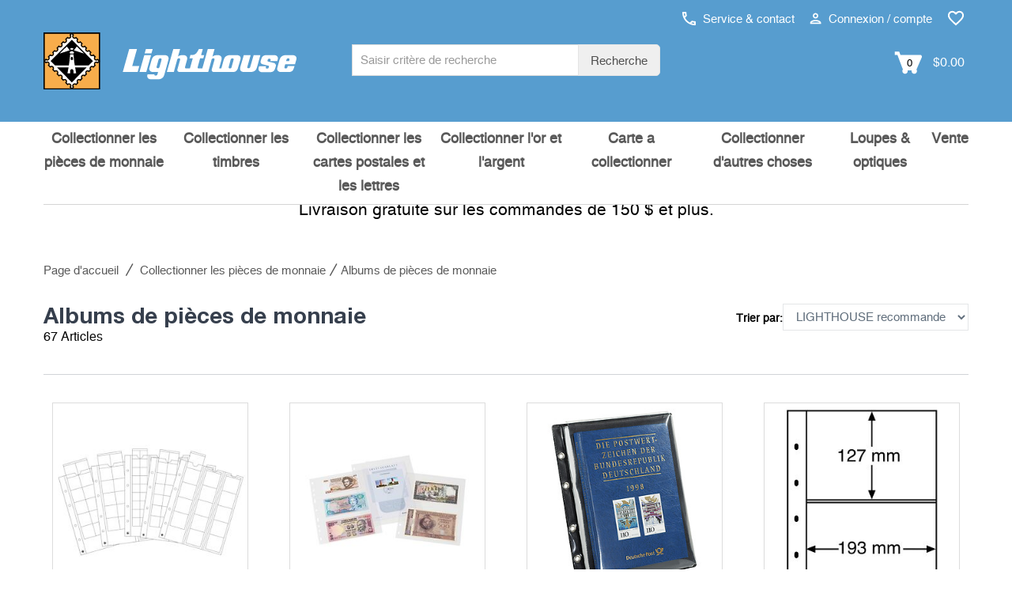

--- FILE ---
content_type: text/html; charset=UTF-8
request_url: https://fr.lighthousecanada.ca/collectionner-les-pieces-de-monnaie/albums-de-pieces-de-monnaie/
body_size: 23687
content:

<!DOCTYPE html>
<html lang="fr-ca" class="no-js">

<!-- Head BEGIN -->
<head>
        <meta charset="utf-8">
    <title>Albums de pièces de monnaie | fr.lighthousecanada.ca</title>

    <meta name="title" content="Albums de pièces de monnaie | fr.lighthousecanada.ca"/>    <meta name="viewport" content="width=device-width, initial-scale=1.0"/>
    <!-- Meta Tags -->


    <!--// href langs \\-->
    <link rel="alternate" hreflang="fr-ca" href="https://fr.lighthousecanada.ca/collectionner-les-pieces-de-monnaie/albums-de-pieces-de-monnaie/" />

    <!--// canonical tag \\-->
    <link rel="canonical" href="https://fr.lighthousecanada.ca/collectionner-les-pieces-de-monnaie/albums-de-pieces-de-monnaie/"/>

    <meta name="description" content="Du traceur de filigrane SHERLOCK au support de travail BASIS : découvrez ici d'autres outils à main pour les collectionneurs de timbres." />
    <meta name="robots" content="index,follow,noodp"/>
<!-- Google Site Verification -->

<!-- Opensearch Tags -->
<link rel="search" href="https://fr.lighthousecanada.ca/search/opensearch.xml"
      type="application/opensearchdescription+xml" title="Fr.lighthousecanada.ca"/>

<!-- Opengraph Tags -->
    <meta name="og:locality" content="Hamburg"/>
    <meta name="og:region" content="Hamburg"/>
    <meta name="og:postal-code" content="21502"/>
    <meta name="og:street-address" content="Am Spakenberg 45"/>
    <meta name="og:country-name" content="Germany"/>

    <meta name="og:latitude" content="53.436000"/>
    <meta name="og:longitude" content="10.392760"/>
    <meta name="geo.position" content="53.436000;10.392760"/>
    <meta name="geo.region" content="DE"/>
    <meta name="geo.placename" content="Am Spakenberg 45, 21502 Geesthacht, Germany"/>
    <meta name="ICBM" content="53.436000,10.392760"/>

    <meta name="og:email" content="info@lighthousecanada.ca"/>
    <meta name="og:phone_number" content="1-800-363-7082"/>
    <meta name="og:fax_number" content="+49 4152 801 555"/>

<!-- Mobile Devices Tags -->
<!-- iOS -->
<meta name="apple-mobile-web-app-title" content="Fr.lighthousecanada.ca"/>

    <link rel="icon" type="image/png" sizes="32x32" href="https://fr.lighthousecanada.ca/layouts/leuchtturm/images/mobile/favicon-32x32.png">
    <link rel="icon" type="image/png" sizes="16x16" href="https://fr.lighthousecanada.ca/layouts/leuchtturm/images/mobile/favicon-16x16.png">
    <link rel="icon" type="image/x-icon" href="https://fr.lighthousecanada.ca/layouts/leuchtturm/images/mobile/favicon.ico">

<link rel="manifest" href="https://fr.lighthousecanada.ca/layouts/leuchtturm/images/mobile/manifest.json">
<meta name="msapplication-TileColor" content="#ffffff">

<meta name="apple-mobile-web-app-capable" content="yes"/>
<meta name="apple-mobile-web-app-status-bar-style" content="black-translucent"/>
<meta name="format-detection" content="telephone=no"/>

<!-- Windows / Windows Phone -->
<meta name="msapplication-tap-highlight" content="no"/>
<meta name="msapplication-starturl" content="https://fr.lighthousecanada.ca/"/>
<meta name="msapplication-config" content="none"/>
<meta name="application-name" content="Fr.lighthousecanada.ca"/>
<meta name="msapplication-tooltip" content="Fr.lighthousecanada.ca"/>
<meta name="msapplication-TileColor" content="#ffffff">
<meta name="msapplication-square70x70logo"
      content=""/>
<meta name="msapplication-square150x150logo"
      content=""/>
<meta name="msapplication-wide310x150logo"
      content=""/>
<meta name="msapplication-square310x310logo"
      content=""/>

<!-- Social Media Tags (Facebook, Twitter, Google+) -->
<!-- ogp tags -->
<meta property="og:site_name" content="fr.lighthousecanada.ca"/>
<meta property="og:title"
      content="Albums de pièces de monnaie | fr.lighthousecanada.ca"/>
<meta property="og:url" content="https://fr.lighthousecanada.ca/collectionner-les-pieces-de-monnaie/albums-de-pieces-de-monnaie/"/>
<meta property="og:locale" content="fr_CA"/>

    <meta property="og:description" content="Du traceur de filigrane SHERLOCK au support de travail BASIS : découvrez ici d'autres outils à main pour les collectionneurs de timbres."/>

            <!-- category data -->
        <meta property="og:type" content="website"/>
        <meta property="og:image" content=""/>

        <meta http-equiv="X-UA-Compatible" content="IE=edge,chrome=1">
    <!-- Favicon -->
    <link href="https://fr.lighthousecanada.ca/layouts/leuchtturm/images/favicon.ico" type="image/x-icon" rel="icon"/><link href="https://fr.lighthousecanada.ca/layouts/leuchtturm/images/favicon.ico" type="image/x-icon" rel="shortcut icon"/>            <meta name="google-site-verification" content="hp4qIbyuWrwdFhydblpdRJdVG4L_ZReFLUOzmV5YJ8Q"/>
        <!--nocache-->

    <!--// CSS \\-->
            <link rel="stylesheet" type="text/css" href="/layouts/leuchtturm/_css/load.v1651478273.css?fonts|bootstrap|plugins|helper|elements|style|categories|colors|global|custom" media="all" />
    <script type="text/javascript" src="/layouts/leuchtturm/_js/load.v1651478273.js?pace"></script>

    

    
    <!-- BEGIN consent -->
    <script>window.dataLayer = window.dataLayer || []; function gtag(){dataLayer.push(arguments);} </script>        <!-- END consent -->
    <!--/nocache-->
</head>
<!-- Head END -->

<!-- Body BEGIN -->
<body class="page-md "
      ontouchstart=""
      data-sid="58"
      data-lid="15"      data-s="0"
      data-tid="4"
      data-is-admin=""
>

    <!-- BEGIN HEADER -->
    
<div class="header">
        <!-- BEGIN PRE-HEADER -->
    <div class="pre-header hidden-xs hidden-sm hidden-md">
        <div class="container">
            <div class="row margin-top-10">
                <div class="pre-header-menu pull-right">
                    <ul class="icons list-unstyled list-inline">
                        <li>
                            <a href="https://fr.lighthousecanada.ca/contact/"
                               title="Service & contact"
                               data-target="#ajax"
                               data-toggle="modal"
                            >
                                <img src="https://fr.lighthousecanada.ca/layouts/leuchtturm/images/phone.svg" alt="" width="17" height="17"> Service & contact                            </a>
                        </li>
                        <li>
                                                            <a href="https://fr.lighthousecanada.ca/customers/login/"
                                   title="Connexion / compte"
                                   data-target="#ajax"
                                   data-toggle="modal"
                                   id="usermenu"
                                >
                                    <img src="https://fr.lighthousecanada.ca/layouts/leuchtturm/images/user.svg" alt="" width="15" height="15"> Connexion / compte                                </a>
                                                    </li>
                                                    <li>
                                <a href="https://fr.lighthousecanada.ca/customers/wishlist/"
                                   title="Liste d'envies"
                                   class="pre-header-wishlist"
                                >
                                    <img src="https://fr.lighthousecanada.ca/layouts/leuchtturm/images/wishlist.svg" alt="" width="22" height="22">
                                    <span class="badge badge-info txt invisible">0</span>
                                </a>
                            </li>
                                                                    </ul>
                </div>
            </div>
            <div class="row logo-bar">
                <div class="col-sm-5 col-md-4 padding-left-0">
                    <a href="https://fr.lighthousecanada.ca/" class="logo"
                       title="Page d'accueil">
                                                    <img src="https://fr.lighthousecanada.ca/layouts/leuchtturm/images/logo-english.svg" alt="LIGHTHOUSE">
                                            </a>
                </div>
                <div class="col-sm-5 col-md-4 margin-top-10 no-space">
                    <div class="pre-header-search">
                        <form id="search_form" action="https://fr.lighthousecanada.ca/search/" method="get">
                            <div class="input-group input-group-sm">
                                <label class="visuallyhidden" for="search">
                                    Search term :
                                </label>
                                <input type="text"
                                       name="q"
                                       id="search"
                                       value=""
                                       placeholder="Saisir critère de recherche"
                                       class="form-control search-suggest"
                                       maxlength="128"
                                       autocomplete="off"
                                >
                                <input type="hidden" name="direct" value="true"/>
                                <span class="input-group-btn">
                                    <button class="btn btn-default" type="submit">
                                        Recherche                                    </button>
                                </span>
                            </div>
                            <div class="search-autocomplete search-list display-hide"></div>
                        </form>
                    </div>
                </div>
                <div class="col-sm-2 col-md-4 margin-top-10 cart-container">
                    <a class="search-btn margin-right-15">
                        <img src="https://fr.lighthousecanada.ca/layouts/leuchtturm/images/search.svg"
                             alt="Chercher" width="19"> Chercher                    </a>
                                            <a href="https://fr.lighthousecanada.ca/checkout/cart/"
                           class="cart-btn cart-anchor top-cart-block"
                           title="Panier"
                           data-tracking="Panier"
                        >
                            <img src="https://fr.lighthousecanada.ca/layouts/leuchtturm/images/cart.svg"
                                 alt="Ajouter au panier" width="35">
                            <span class="txt">0</span>
                            <span class="minicart-total"> $0.00</span>
                        </a>
                                    </div>
            </div>
        </div>
    </div>
    <!-- END PRE-HEADER -->

    <!-- BEGIN NAVIGATION -->
    <div class="navigations-header">
        <div class="container">
            <div class="row">
                <div class="col-xs-12 bg-header">
                    <div class="header-logo">
                        <a href="https://fr.lighthousecanada.ca/" class="logo"
                           title="Page d'accueil">
                                                            <img src="https://fr.lighthousecanada.ca/layouts/leuchtturm/images/logo-english.svg" alt="LIGHTHOUSE" class="img-responsive">
                                                    </a>
                    </div>
                    <div class="header-icons visible-xs visible-sm visible-md">
                                                    <a href="https://fr.lighthousecanada.ca/customers/login/"
                               class="user-menu"
                               title="Connexion / compte"
                               data-target="#ajax"
                               data-toggle="modal"
                            >
                                <img src="https://fr.lighthousecanada.ca/layouts/leuchtturm/images/user.svg"
                                     alt="Connexion / compte" width="25" height="25">
                            </a>
                                                                            <a href="https://fr.lighthousecanada.ca/customers/wishlist/"
                                   title="Liste d'envies"
                                   class="pre-header-wishlist"
                                >
                                <img src="https://fr.lighthousecanada.ca/layouts/leuchtturm/images/wishlist.svg" alt="" width="22" height="22">
                                <span class="badge badge-info txt invisible">0</span>
                            </a>
                                                                            <a href="https://fr.lighthousecanada.ca/checkout/cart/"
                               class="cart-btn cart-anchor"
                               title="Panier"
                               data-tracking="Panier"
                            >
                                <img src="https://fr.lighthousecanada.ca/layouts/leuchtturm/images/cart.svg"
                                     alt="Ajouter au panier" width="30">
                                <span class="txt">0</span>
                            </a>
                                                                    </div>
                </div>
                <a href="#" class="mobi-toggler" aria-label="Menu" aria-expanded="false">
                    <div class="hamburger">
                        <span></span>
                        <span></span>
                        <span></span>
                    </div>
                    <div class="navi-open">Tous les objets de collection</div>
                    <div class="navi-close display-hide">Fermer</div>
                </a>
                <div class="header-menu visible-xs visible-sm visible-md">
                    <div class="search-menu">
                        <a class="search-link">
                            <span class="padding-right-10 size-16">Recherche</span>
                            <img id="search-grey-svg" src="https://fr.lighthousecanada.ca/layouts/leuchtturm/images/search-grey.svg"
                                 alt="Recherche" width="20" height="20">
                            <img id="xmark-grey-svg" src="https://fr.lighthousecanada.ca/layouts/leuchtturm/images/x-mark-grey.svg"
                                 alt="Recherche" width="20" height="20" style="display: none;">
                        </a>
                        <form id="search_form" action="https://fr.lighthousecanada.ca/search/" method="get"
                              class="display-hide">
                            <label class="visuallyhidden" for="search-mobile">
                                Search term :
                            </label>
                            <input type="text"
                                   name="q"
                                   id="search-mobile"
                                   value=""
                                   class="form-control  search-suggest"
                                   maxlength="128"
                                   autocomplete="off"
                                   placeholder="Saisir critère de recherche"
                            >
                            <input type="hidden" name="direct" value="true"/>
                            <button type="submit">
                                <img src="https://fr.lighthousecanada.ca/layouts/leuchtturm/images/search.svg"
                                     alt="Recherche" width="25" height="25">
                            </button>
                            <div class="search-autocomplete search-list"></div>
                        </form>
                    </div>
                </div>
                <div id="header-search">
                    <form id="search_mini_form" action="https://fr.lighthousecanada.ca/search/" method="get">
                        <div class="input-group input-group-sm">
                            <label class="visuallyhidden" for="search-2">
                                Search term :
                            </label>
                            <input type="text"
                                   name="q"
                                   id="search-2"
                                   value=""
                                   placeholder="Saisir critère de recherche"
                                   class="form-control search-suggest"
                                   maxlength="128"
                                   autocomplete="off"
                            >
                            <input type="hidden" name="direct" value="true"/>
                            <span class="input-group-btn">
                                        <button class="btn btn-default" type="submit">Recherche</button>
                                    </span>
                        </div>
                        <div class="search-autocomplete search-list display-hide"></div>
                    </form>
                </div>
                <div class="clearfix"></div>
                <hr class="header-line visible-xs visible-sm visible-md">
                <nav class="header-navigation" data-active-category-id="5751900"
                     data-sub-class="col-lg-2 col-md-3 col-xs-4 header-navigation-col"
                     data-columns="">
                    <ul>
                                                    <li class="dropdown active single-line"
                                data-category-id="5751900">
                                <a class="dropdown-toggle"
                                   data-toggle="dropdown"
                                   data-category-id="5751900"
                                   href="/collectionner-les-pieces-de-monnaie/"
                                   title="Collectionner les pièces de monnaie"
                                   data-list-image=""
                                >Collectionner les pièces de monnaie                                                                            <i class="fa fa-sort-down visible-xs visible-sm"></i>
                                                                    </a>
                                                            </li>
                                                    <li class="dropdown single-line"
                                data-category-id="5751800">
                                <a class="dropdown-toggle"
                                   data-toggle="dropdown"
                                   data-category-id="5751800"
                                   href="/collectionner-les-timbres/"
                                   title="Collectionner les timbres"
                                   data-list-image=""
                                >Collectionner les timbres                                                                            <i class="fa fa-sort-down visible-xs visible-sm"></i>
                                                                    </a>
                                                            </li>
                                                    <li class="dropdown single-line"
                                data-category-id="5760800">
                                <a class="dropdown-toggle"
                                   data-toggle="dropdown"
                                   data-category-id="5760800"
                                   href="/collectionner-les-cartes-postales-et-les-lettres/"
                                   title="Collectionner les cartes postales et les lettres"
                                   data-list-image=""
                                >Collectionner les cartes postales et les lettres                                                                            <i class="fa fa-sort-down visible-xs visible-sm"></i>
                                                                    </a>
                                                            </li>
                                                    <li class="dropdown single-line"
                                data-category-id="5762400">
                                <a class="dropdown-toggle"
                                   data-toggle="dropdown"
                                   data-category-id="5762400"
                                   href="/collectionner-lor-et-largent/"
                                   title="Collectionner l'or et l'argent"
                                   data-list-image=""
                                >Collectionner l'or et l'argent                                                                            <i class="fa fa-sort-down visible-xs visible-sm"></i>
                                                                    </a>
                                                            </li>
                                                    <li class="dropdown single-line"
                                data-category-id="5783808">
                                <a class="dropdown-toggle"
                                   data-toggle="dropdown"
                                   data-category-id="5783808"
                                   href="/carte-a-collectionner/"
                                   title="Carte a collectionner"
                                   data-list-image=""
                                >Carte a collectionner                                                                            <i class="fa fa-sort-down visible-xs visible-sm"></i>
                                                                    </a>
                                                            </li>
                                                    <li class="dropdown single-line"
                                data-category-id="5762700">
                                <a class="dropdown-toggle"
                                   data-toggle="dropdown"
                                   data-category-id="5762700"
                                   href="/collectionner-dautres-choses/"
                                   title="Collectionner d'autres choses"
                                   data-list-image=""
                                >Collectionner d'autres choses                                                                            <i class="fa fa-sort-down visible-xs visible-sm"></i>
                                                                    </a>
                                                            </li>
                                                    <li class="dropdown"
                                data-category-id="5764700">
                                <a class="dropdown-toggle"
                                   data-toggle="dropdown"
                                   data-category-id="5764700"
                                   href="/loupes-optiques/"
                                   title="Loupes &amp; optiques"
                                   data-list-image=""
                                >Loupes &amp; optiques                                                                            <i class="fa fa-sort-down visible-xs visible-sm"></i>
                                                                    </a>
                                                            </li>
                                                    <li class="dropdown single-line"
                                data-category-id="5783807">
                                <a class="dropdown-toggle"
                                   data-toggle="dropdown"
                                   data-category-id="5783807"
                                   href="/vente/"
                                   title="Vente"
                                   data-list-image=""
                                >Vente                                                                    </a>
                                                            </li>
                                            </ul>
                </nav>
            </div>
        </div>
    </div>
    <!-- END NAVIGATION -->
</div>

<!-- BEGIN CART-HEADER -->
<div class="minicart-wrapper">
    <div id="minicart"
     class="top-cart-content-wrapper mini-cart">
    <div class="top-cart-content">
        <a class="continueShopping close"></a>
        <p>Panier</p>
                    <div class="text-center">
                Vous n'avez aucun article dans votre panier.            </div>
            </div>
</div></div>
<!-- END CART-HEADER -->

<div id="naviBackDrop"></div>
<div id="fullPageBackDrop"></div>    <!-- END HEADER -->

<!-- BEGIN CONTENT -->
    <main>
  <div class="main">
        <div class="text-center margin-top-20 margin-bottom-20">
        <p class="padding-top-30 size-21 bold">
            Livraison gratuite sur les commandes de 150 $ et plus.        </p>
    </div>



    <div class="container">
                    <div class="col-md-12 margin-top-15 hidden-xs hidden-sm"></div>
        <nav class="breadcrumbs" aria-label="Breadcrumb">
        <ul class="breadcrumb margin-bottom-20 hidden-xs" itemscope itemtype="https://schema.org/BreadcrumbList">
            <li itemprop="itemListElement" itemscope itemtype="https://schema.org/ListItem">
                <a href="https://fr.lighthousecanada.ca/" itemprop="item" class="normal"
                   title="Vers la page d'accueil"><span itemprop="name">Page d'accueil</span>
                </a>
                <meta itemprop="position" content="1"/>
            </li>
            <li itemprop="itemListElement" itemscope itemtype="https://schema.org/ListItem" class="breadcrump-menu">  <a href="https://fr.lighthousecanada.ca/collectionner-les-pieces-de-monnaie/" itemprop="item" class="normal" title="Collectionner les pièces de monnaie | fr.lighthousecanada.ca"><span itemprop="name">Collectionner les pièces de monnaie</span></a><meta itemprop="position" content="2" /><div class="breadcrump-menu-wrapper"><div class="breadcrump-menu-box"><a href="https://fr.lighthousecanada.ca/collectionner-les-timbres/" class="normal">Collectionner les timbres</a>
<a href="https://fr.lighthousecanada.ca/collectionner-les-cartes-postales-et-les-lettres/" class="normal">Collectionner les cartes postales et les lettres</a>
<a href="https://fr.lighthousecanada.ca/collectionner-lor-et-largent/" class="normal">Collectionner l'or et l'argent</a>
<a href="https://fr.lighthousecanada.ca/carte-a-collectionner/" class="normal">Carte a collectionner</a>
<a href="https://fr.lighthousecanada.ca/collectionner-dautres-choses/" class="normal">Collectionner d'autres choses</a>
<a href="https://fr.lighthousecanada.ca/loupes-optiques/" class="normal">Loupes & optiques</a>
<a href="https://fr.lighthousecanada.ca/vente/" class="normal">Vente</a>
</div></div></li><li class="active" aria-current="page"><span>Albums de pièces de monnaie</span></li>        </ul>
    </nav>
        <!-- BEGIN SIDEBAR & CONTENT -->
        <div class="row margin-bottom-40">

                        <!-- BEGIN CONTENT -->
            <div id="category-list" class="col-md-12">
                                    

    <div class="row margin-top-10">
        <div class="category-title">
            <div class="col-md-6 col-sm-12 col-xs-12">
                <h1 class="font-h1 no-space">
                    Albums de pièces de monnaie                </h1>
                                    <!--nocache-->
                    <div class="pull-left">67 Articles</div>
                    <!--/nocache-->
                            </div>
            <div class="col-md-6 col-sm-12 col-xs-12">
                <div class="text-right">
                    <!--nocache-->
                                        <!--/nocache-->
                    <div class="form-horizontal form-body">
                        <div class="form-group"><label for="sort" class="control-label text-right sort-label">Trier par: </label><div class="inline"><select name="data[sort]" class="form-control" onchange="Master.setLocation(this.value)" id="sort">
<option value="">LIGHTHOUSE recommande</option>
<option value="?order=watched">Nouveau dans la gamme</option>
<option value="?order=bestseller">Articles favoris</option>
<option value="?order=price_asc">Prix dans l&#039;ordre croissant</option>
<option value="?order=price_desc">Prix dans l&#039;ordre décroissant</option>
<option value="?order=stock">Capacité de livraison</option>
</select></div></div>                    </div>
                </div>
            </div>
        </div>
        <div class="col-md-12 margin-top-15 margin-bottom-15">
            <hr>
        </div>
    </div>


    <!--nocache-->
    <!--/nocache-->

    <!-- BEGIN 4TH LAYER CATEGORIES  -->
    <!-- END 4TH LAYER CATEGORIES  -->

    <!-- BEGIN PRODUCT LIST -->
    <div class="row product-list" data-category-id="5771400">
                    <!-- PRODUCT ITEM START -->
            <div class="col-md-3 col-sm-4 col-xs-6">
                <div class="product-item"                      data-link-url="https://fr.lighthousecanada.ca/feuilles-numismatiques-optima.html"
                >
                    <div class="pi-images">
                        <div>
                            <a href="https://fr.lighthousecanada.ca/feuilles-numismatiques-optima.html"
                               class="track-product-click product-link"
                               title="Feuilles Numismatiques OPTIMA"
                               data-list="Kategorieansicht"
                               data-sku="800218"
                               data-name="Feuilles Numismatiques OPTIMA"
                               data-price="16.0000"
                               data-position="1">
                                <div class="pos-relative">
                                                                        <img src="https://fr.lighthousecanada.ca/media/category/305x305/800218/feuilles-numismatiques-optima.jpg" class="img-responsive" alt="Feuilles Numismatiques OPTIMA" title="Feuilles Numismatiques OPTIMA" width="305" height="305" />                                </div>
                            </a>
                        </div>
                    </div>
                    <a href="https://fr.lighthousecanada.ca/feuilles-numismatiques-optima.html"
                       class="pi-link track-product-click product-link"
                       title="Feuilles Numismatiques OPTIMA"
                       data-list="Kategorieansicht"
                       data-sku="800218"
                       data-name="Feuilles Numismatiques OPTIMA"
                       data-price="16.0000"
                       data-position="1"
                       data-more-lang="+ %s autres"
                    >
                        Feuilles Numismatiques OPTIMA                    </a>
                    <div class="pi-price padding-top-5 clearfix">
                                                                                <strong>
                                                                                                à partir de                                                                <span> <span>$</span>16.00</span>
                            </strong>
                                                                    </div>

                    
                                            <div class="availability orange margin-top-5">
                            temporairement non disponible                        </div>
                                    </div>
            </div>
            <!-- PRODUCT ITEM END -->
                        <!-- PRODUCT ITEM START -->
            <div class="col-md-3 col-sm-4 col-xs-6">
                <div class="product-item"                      data-link-url="https://fr.lighthousecanada.ca/pochettes-plastiques-sh-252.html"
                >
                    <div class="pi-images">
                        <div>
                            <a href="https://fr.lighthousecanada.ca/pochettes-plastiques-sh-252.html"
                               class="track-product-click product-link"
                               title="Pochettes plastiques SH 252"
                               data-list="Kategorieansicht"
                               data-sku="801325"
                               data-name="Pochettes plastiques SH 252"
                               data-price="39.0000"
                               data-position="2">
                                <div class="pos-relative">
                                                                        <img src="https://fr.lighthousecanada.ca/media/category/305x305/801325/pochettes-plastiques-sh-252.jpg" class="img-responsive" alt="Pochettes plastiques SH 252" title="Pochettes plastiques SH 252" width="305" height="305" />                                </div>
                            </a>
                        </div>
                    </div>
                    <a href="https://fr.lighthousecanada.ca/pochettes-plastiques-sh-252.html"
                       class="pi-link track-product-click product-link"
                       title="Pochettes plastiques SH 252"
                       data-list="Kategorieansicht"
                       data-sku="801325"
                       data-name="Pochettes plastiques SH 252"
                       data-price="39.0000"
                       data-position="2"
                       data-more-lang="+ %s autres"
                    >
                        Pochettes plastiques SH 252                    </a>
                    <div class="pi-price padding-top-5 clearfix">
                                                                                <strong>
                                                                                            <span> <span>$</span>39.00</span>
                            </strong>
                                                                    </div>

                    
                                            <div class="availability green margin-top-5">
                            en stock                        </div>
                                    </div>
            </div>
            <!-- PRODUCT ITEM END -->
                        <!-- PRODUCT ITEM START -->
            <div class="col-md-3 col-sm-4 col-xs-6">
                <div class="product-item"                      data-link-url="https://fr.lighthousecanada.ca/optima-recharges-big.html"
                >
                    <div class="pi-images">
                        <div>
                            <a href="https://fr.lighthousecanada.ca/optima-recharges-big.html"
                               class="track-product-click product-link"
                               title="OPTIMA Recharges BIG"
                               data-list="Kategorieansicht"
                               data-sku="313323"
                               data-name="OPTIMA Recharges BIG"
                               data-price="18.0000"
                               data-position="3">
                                <div class="pos-relative">
                                                                        <img src="https://fr.lighthousecanada.ca/media/category/305x305/313323/optima-recharges-big.jpg" class="img-responsive" alt="OPTIMA Recharges BIG" title="OPTIMA Recharges BIG" width="305" height="305" />                                </div>
                            </a>
                        </div>
                    </div>
                    <a href="https://fr.lighthousecanada.ca/optima-recharges-big.html"
                       class="pi-link track-product-click product-link"
                       title="OPTIMA Recharges BIG"
                       data-list="Kategorieansicht"
                       data-sku="313323"
                       data-name="OPTIMA Recharges BIG"
                       data-price="18.0000"
                       data-position="3"
                       data-more-lang="+ %s autres"
                    >
                        OPTIMA Recharges BIG                    </a>
                    <div class="pi-price padding-top-5 clearfix">
                                                                                <strong>
                                                                                            <span> <span>$</span>18.00</span>
                            </strong>
                                                                    </div>

                    
                                            <div class="availability green margin-top-5">
                            en stock                        </div>
                                    </div>
            </div>
            <!-- PRODUCT ITEM END -->
                        <!-- PRODUCT ITEM START -->
            <div class="col-md-3 col-sm-4 col-xs-6">
                <div class="product-item"                      data-link-url="https://fr.lighthousecanada.ca/pochettes-plastiques-optima-xl-2-compartiments-noir.html"
                >
                    <div class="pi-images">
                        <div>
                            <a href="https://fr.lighthousecanada.ca/pochettes-plastiques-optima-xl-2-compartiments-noir.html"
                               class="track-product-click product-link"
                               title="Pochettes plastiques OPTIMA XL 2 compartiments, noir"
                               data-list="Kategorieansicht"
                               data-sku="334915"
                               data-name="Pochettes plastiques OPTIMA XL 2 compartiments, noir"
                               data-price="18.0000"
                               data-position="4">
                                <div class="pos-relative">
                                                                        <img src="https://fr.lighthousecanada.ca/media/category/305x305/334915/pochettes-plastiques-optima-xl-2-compartiments-noir.jpg" class="img-responsive" alt="Pochettes plastiques OPTIMA XL 2 compartiments, noir" title="Pochettes plastiques OPTIMA XL 2 compartiments, noir" width="305" height="305" />                                </div>
                            </a>
                        </div>
                    </div>
                    <a href="https://fr.lighthousecanada.ca/pochettes-plastiques-optima-xl-2-compartiments-noir.html"
                       class="pi-link track-product-click product-link"
                       title="Pochettes plastiques OPTIMA XL 2 compartiments, noir"
                       data-list="Kategorieansicht"
                       data-sku="334915"
                       data-name="Pochettes plastiques OPTIMA XL 2 compartiments, noir"
                       data-price="18.0000"
                       data-position="4"
                       data-more-lang="+ %s autres"
                    >
                        Pochettes plastiques OPTIMA XL 2 compartiments, noir                    </a>
                    <div class="pi-price padding-top-5 clearfix">
                                                                                <strong>
                                                                                            <span> <span>$</span>18.00</span>
                            </strong>
                                                                    </div>

                    
                                            <div class="availability green margin-top-5">
                            en stock                        </div>
                                    </div>
            </div>
            <!-- PRODUCT ITEM END -->
                        <!-- PRODUCT ITEM START -->
            <div class="col-md-3 col-sm-4 col-xs-6">
                <div class="product-item"  data-thumbs="2_|3_"                     data-link-url="https://fr.lighthousecanada.ca/intercalaires-optima-noir-paquet-de-10.html"
                >
                    <div class="pi-images">
                        <div>
                            <a href="https://fr.lighthousecanada.ca/intercalaires-optima-noir-paquet-de-10.html"
                               class="track-product-click product-link"
                               title="Intercalaires OPTIMA, noir, paquet de 10"
                               data-list="Kategorieansicht"
                               data-sku="335313"
                               data-name="Intercalaires OPTIMA, noir, paquet de 10"
                               data-price="18.0000"
                               data-position="5">
                                <div class="pos-relative">
                                                                        <img src="https://fr.lighthousecanada.ca/media/category/305x305/335313/intercalaires-optima-noir-paquet-de-10.jpg" class="img-responsive" alt="Intercalaires OPTIMA, noir, paquet de 10" title="Intercalaires OPTIMA, noir, paquet de 10" width="305" height="305" />                                </div>
                            </a>
                        </div>
                    </div>
                    <a href="https://fr.lighthousecanada.ca/intercalaires-optima-noir-paquet-de-10.html"
                       class="pi-link track-product-click product-link"
                       title="Intercalaires OPTIMA, noir, paquet de 10"
                       data-list="Kategorieansicht"
                       data-sku="335313"
                       data-name="Intercalaires OPTIMA, noir, paquet de 10"
                       data-price="18.0000"
                       data-position="5"
                       data-more-lang="+ %s autres"
                    >
                        Intercalaires OPTIMA, noir, paquet de 10                    </a>
                    <div class="pi-price padding-top-5 clearfix">
                                                                                <strong>
                                                                                            <span> <span>$</span>18.00</span>
                            </strong>
                                                                    </div>

                    
                                            <div class="availability orange margin-top-5">
                            temporairement non disponible                        </div>
                                    </div>
            </div>
            <!-- PRODUCT ITEM END -->
                        <!-- PRODUCT ITEM START -->
            <div class="col-md-3 col-sm-4 col-xs-6">
                <div class="product-item"  data-thumbs="2_|3_|4_"                     data-link-url="https://fr.lighthousecanada.ca/reliure-optima-pur.html"
                >
                    <div class="pi-images">
                        <div>
                            <a href="https://fr.lighthousecanada.ca/reliure-optima-pur.html"
                               class="track-product-click product-link"
                               title="Reliure OPTIMA pur"
                               data-list="Kategorieansicht"
                               data-sku="801217"
                               data-name="Reliure OPTIMA pur"
                               data-price="62.0000"
                               data-position="6">
                                <div class="pos-relative">
                                                                        <img src="https://fr.lighthousecanada.ca/media/category/305x305/801217/reliure-optima-pur.jpg" class="img-responsive" alt="Reliure OPTIMA pur" title="Reliure OPTIMA pur" width="305" height="305" />                                </div>
                            </a>
                        </div>
                    </div>
                    <a href="https://fr.lighthousecanada.ca/reliure-optima-pur.html"
                       class="pi-link track-product-click product-link"
                       title="Reliure OPTIMA pur"
                       data-list="Kategorieansicht"
                       data-sku="801217"
                       data-name="Reliure OPTIMA pur"
                       data-price="62.0000"
                       data-position="6"
                       data-more-lang="+ %s autres"
                    >
                        Reliure OPTIMA pur                    </a>
                    <div class="pi-price padding-top-5 clearfix">
                                                                                <strong>
                                                                                                à partir de                                                                <span> <span>$</span>62.00</span>
                            </strong>
                                                                    </div>

                    
                                            <div class="availability green margin-top-5">
                            en stock                        </div>
                                    </div>
            </div>
            <!-- PRODUCT ITEM END -->
                        <!-- PRODUCT ITEM START -->
            <div class="col-md-3 col-sm-4 col-xs-6">
                <div class="product-item"  data-thumbs="2_"                     data-link-url="https://fr.lighthousecanada.ca/reliure-a-anneaux-optima-classic-edition-metallique.html"
                >
                    <div class="pi-images">
                        <div>
                            <a href="https://fr.lighthousecanada.ca/reliure-a-anneaux-optima-classic-edition-metallique.html"
                               class="track-product-click product-link"
                               title="Reliure à anneaux OPTIMA Classic« Édition métallique »"
                               data-list="Kategorieansicht"
                               data-sku="801294"
                               data-name="Reliure à anneaux OPTIMA Classic« Édition métallique »"
                               data-price="68.0000"
                               data-position="7">
                                <div class="pos-relative">
                                                                        <img class="lazy img-responsive" src="https://fr.lighthousecanada.ca/layouts/leuchtturm/images/product-loading.gif" data-original="https://fr.lighthousecanada.ca/media/category/305x305/801294/reliure-a-anneaux-optima-classic-edition-metallique.jpg" alt="Reliure à anneaux OPTIMA Classic« Édition métallique »"><noscript><img src="https://fr.lighthousecanada.ca/media/category/305x305/801294/reliure-a-anneaux-optima-classic-edition-metallique.jpg" class="img-responsive" alt="Reliure à anneaux OPTIMA Classic« Édition métallique »" title="Reliure à anneaux OPTIMA Classic« Édition métallique »" width="305" height="305" /></noscript>                                </div>
                            </a>
                        </div>
                    </div>
                    <a href="https://fr.lighthousecanada.ca/reliure-a-anneaux-optima-classic-edition-metallique.html"
                       class="pi-link track-product-click product-link"
                       title="Reliure à anneaux OPTIMA Classic« Édition métallique »"
                       data-list="Kategorieansicht"
                       data-sku="801294"
                       data-name="Reliure à anneaux OPTIMA Classic« Édition métallique »"
                       data-price="68.0000"
                       data-position="7"
                       data-more-lang="+ %s autres"
                    >
                        Reliure à anneaux OPTIMA Classic« Édition métallique »                    </a>
                    <div class="pi-price padding-top-5 clearfix">
                                                                                <strong>
                                                                                            <span> <span>$</span>68.00</span>
                            </strong>
                                                                    </div>

                    
                                            <div class="availability orange margin-top-5">
                            temporairement non disponible                        </div>
                                    </div>
            </div>
            <!-- PRODUCT ITEM END -->
                        <!-- PRODUCT ITEM START -->
            <div class="col-md-3 col-sm-4 col-xs-6">
                <div class="product-item"  data-thumbs="2_|3_"                     data-link-url="https://fr.lighthousecanada.ca/reliure-optima-design-classique-signumchamp-detiquetageetui-de-protection-bleu-roi.html"
                >
                    <div class="pi-images">
                        <div>
                            <a href="https://fr.lighthousecanada.ca/reliure-optima-design-classique-signumchamp-detiquetageetui-de-protection-bleu-roi.html"
                               class="track-product-click product-link"
                               title="Reliure OPTIMA, design classique SIGNUM,champ d'étiquetage+étui de protection, bleu roi"
                               data-list="Kategorieansicht"
                               data-sku="321054"
                               data-name="Reliure OPTIMA, design classique SIGNUM,champ d'étiquetage+étui de protection, bleu roi"
                               data-price="73.0000"
                               data-position="8">
                                <div class="pos-relative">
                                                                        <img class="lazy img-responsive" src="https://fr.lighthousecanada.ca/layouts/leuchtturm/images/product-loading.gif" data-original="https://fr.lighthousecanada.ca/media/category/305x305/321054/reliure-optima-design-classique-signumchamp-detiquetageetui-de-protection-bleu-roi.jpg" alt="Reliure OPTIMA, design classique SIGNUM,champ d'étiquetage+étui de protection, bleu roi"><noscript><img src="https://fr.lighthousecanada.ca/media/category/305x305/321054/reliure-optima-design-classique-signumchamp-detiquetageetui-de-protection-bleu-roi.jpg" class="img-responsive" alt="Reliure OPTIMA, design classique SIGNUM,champ d'étiquetage+étui de protection, bleu roi" title="Reliure OPTIMA, design classique SIGNUM,champ d'étiquetage+étui de protection, bleu roi" width="305" height="305" /></noscript>                                </div>
                            </a>
                        </div>
                    </div>
                    <a href="https://fr.lighthousecanada.ca/reliure-optima-design-classique-signumchamp-detiquetageetui-de-protection-bleu-roi.html"
                       class="pi-link track-product-click product-link"
                       title="Reliure OPTIMA, design classique SIGNUM,champ d'étiquetage+étui de protection, bleu roi"
                       data-list="Kategorieansicht"
                       data-sku="321054"
                       data-name="Reliure OPTIMA, design classique SIGNUM,champ d'étiquetage+étui de protection, bleu roi"
                       data-price="73.0000"
                       data-position="8"
                       data-more-lang="+ %s autres"
                    >
                        Reliure OPTIMA, design classique SIGNUM,champ d'étiquetage+étui de protection, bleu roi                    </a>
                    <div class="pi-price padding-top-5 clearfix">
                                                                                <strong>
                                                                                            <span> <span>$</span>73.00</span>
                            </strong>
                                                                    </div>

                    
                                            <div class="availability green margin-top-5">
                            en stock                        </div>
                                    </div>
            </div>
            <!-- PRODUCT ITEM END -->
                        <!-- PRODUCT ITEM START -->
            <div class="col-md-3 col-sm-4 col-xs-6">
                <div class="product-item"  data-thumbs="2_"                     data-link-url="https://fr.lighthousecanada.ca/reliure-a-anneaux-optima-design-classique-gigant-avec-etui-de-protection.html"
                >
                    <div class="pi-images">
                        <div>
                            <a href="https://fr.lighthousecanada.ca/reliure-a-anneaux-optima-design-classique-gigant-avec-etui-de-protection.html"
                               class="track-product-click product-link"
                               title="Reliure à anneaux OPTIMA, design classique GIGANT, avec étui de protection"
                               data-list="Kategorieansicht"
                               data-sku="800219"
                               data-name="Reliure à anneaux OPTIMA, design classique GIGANT, avec étui de protection"
                               data-price="89.0000"
                               data-position="9">
                                <div class="pos-relative">
                                                                        <img class="lazy img-responsive" src="https://fr.lighthousecanada.ca/layouts/leuchtturm/images/product-loading.gif" data-original="https://fr.lighthousecanada.ca/media/category/305x305/800219/reliure-a-anneaux-optima-design-classique-gigant-avec-etui-de-protection.jpg" alt="Reliure à anneaux OPTIMA, design classique GIGANT, avec étui de protection"><noscript><img src="https://fr.lighthousecanada.ca/media/category/305x305/800219/reliure-a-anneaux-optima-design-classique-gigant-avec-etui-de-protection.jpg" class="img-responsive" alt="Reliure à anneaux OPTIMA, design classique GIGANT, avec étui de protection" title="Reliure à anneaux OPTIMA, design classique GIGANT, avec étui de protection" width="305" height="305" /></noscript>                                </div>
                            </a>
                        </div>
                    </div>
                    <a href="https://fr.lighthousecanada.ca/reliure-a-anneaux-optima-design-classique-gigant-avec-etui-de-protection.html"
                       class="pi-link track-product-click product-link"
                       title="Reliure à anneaux OPTIMA, design classique GIGANT, avec étui de protection"
                       data-list="Kategorieansicht"
                       data-sku="800219"
                       data-name="Reliure à anneaux OPTIMA, design classique GIGANT, avec étui de protection"
                       data-price="89.0000"
                       data-position="9"
                       data-more-lang="+ %s autres"
                    >
                        Reliure à anneaux OPTIMA, design classique GIGANT, avec étui de protection                    </a>
                    <div class="pi-price padding-top-5 clearfix">
                                                                                <strong>
                                                                                            <span> <span>$</span>89.00</span>
                            </strong>
                                                                    </div>

                    
                                            <div class="availability orange margin-top-5">
                            temporairement non disponible                        </div>
                                    </div>
            </div>
            <!-- PRODUCT ITEM END -->
                        <!-- PRODUCT ITEM START -->
            <div class="col-md-3 col-sm-4 col-xs-6">
                <div class="product-item"  data-thumbs="2_|3_"                     data-link-url="https://fr.lighthousecanada.ca/ensemble-optima-classic-avec-serrure-integree.html"
                >
                    <div class="pi-images">
                        <div>
                            <a href="https://fr.lighthousecanada.ca/ensemble-optima-classic-avec-serrure-integree.html"
                               class="track-product-click product-link"
                               title="Ensemble OPTIMA Classic avec serrure intégree"
                               data-list="Kategorieansicht"
                               data-sku="310766"
                               data-name="Ensemble OPTIMA Classic avec serrure intégree"
                               data-price="85.0000"
                               data-position="10">
                                <div class="pos-relative">
                                                                        <img class="lazy img-responsive" src="https://fr.lighthousecanada.ca/layouts/leuchtturm/images/product-loading.gif" data-original="https://fr.lighthousecanada.ca/media/category/305x305/310766/ensemble-optima-classic-avec-serrure-integree.jpg" alt="Ensemble OPTIMA Classic avec serrure intégree"><noscript><img src="https://fr.lighthousecanada.ca/media/category/305x305/310766/ensemble-optima-classic-avec-serrure-integree.jpg" class="img-responsive" alt="Ensemble OPTIMA Classic avec serrure intégree" title="Ensemble OPTIMA Classic avec serrure intégree" width="305" height="305" /></noscript>                                </div>
                            </a>
                        </div>
                    </div>
                    <a href="https://fr.lighthousecanada.ca/ensemble-optima-classic-avec-serrure-integree.html"
                       class="pi-link track-product-click product-link"
                       title="Ensemble OPTIMA Classic avec serrure intégree"
                       data-list="Kategorieansicht"
                       data-sku="310766"
                       data-name="Ensemble OPTIMA Classic avec serrure intégree"
                       data-price="85.0000"
                       data-position="10"
                       data-more-lang="+ %s autres"
                    >
                        Ensemble OPTIMA Classic avec serrure intégree                    </a>
                    <div class="pi-price padding-top-5 clearfix">
                                                                                <strong>
                                                                                            <span> <span>$</span>85.00</span>
                            </strong>
                                                                    </div>

                    
                                            <div class="availability orange margin-top-5">
                            temporairement non disponible                        </div>
                                    </div>
            </div>
            <!-- PRODUCT ITEM END -->
                        <!-- PRODUCT ITEM START -->
            <div class="col-md-3 col-sm-4 col-xs-6">
                <div class="product-item"  data-thumbs="2_|3_|4_|5_"                     data-link-url="https://fr.lighthousecanada.ca/reliure-a-anneaux-optima-easy-bleu.html"
                >
                    <div class="pi-images">
                        <div>
                            <a href="https://fr.lighthousecanada.ca/reliure-a-anneaux-optima-easy-bleu.html"
                               class="track-product-click product-link"
                               title="Reliure à anneaux OPTIMA EASY, bleu"
                               data-list="Kategorieansicht"
                               data-sku="355226"
                               data-name="Reliure à anneaux OPTIMA EASY, bleu"
                               data-price="38.0000"
                               data-position="11">
                                <div class="pos-relative">
                                                                        <img class="lazy img-responsive" src="https://fr.lighthousecanada.ca/layouts/leuchtturm/images/product-loading.gif" data-original="https://fr.lighthousecanada.ca/media/category/305x305/355226/reliure-a-anneaux-optima-easy-bleu.jpg" alt="Reliure à anneaux OPTIMA EASY, bleu"><noscript><img src="https://fr.lighthousecanada.ca/media/category/305x305/355226/reliure-a-anneaux-optima-easy-bleu.jpg" class="img-responsive" alt="Reliure à anneaux OPTIMA EASY, bleu" title="Reliure à anneaux OPTIMA EASY, bleu" width="305" height="305" /></noscript>                                </div>
                            </a>
                        </div>
                    </div>
                    <a href="https://fr.lighthousecanada.ca/reliure-a-anneaux-optima-easy-bleu.html"
                       class="pi-link track-product-click product-link"
                       title="Reliure à anneaux OPTIMA EASY, bleu"
                       data-list="Kategorieansicht"
                       data-sku="355226"
                       data-name="Reliure à anneaux OPTIMA EASY, bleu"
                       data-price="38.0000"
                       data-position="11"
                       data-more-lang="+ %s autres"
                    >
                        Reliure à anneaux OPTIMA EASY, bleu                    </a>
                    <div class="pi-price padding-top-5 clearfix">
                                                                                <strong>
                                                                                            <span> <span>$</span>38.00</span>
                            </strong>
                                                                    </div>

                    
                                            <div class="availability orange margin-top-5">
                            temporairement non disponible                        </div>
                                    </div>
            </div>
            <!-- PRODUCT ITEM END -->
                        <!-- PRODUCT ITEM START -->
            <div class="col-md-3 col-sm-4 col-xs-6">
                <div class="product-item"  data-thumbs="2_|3_"                     data-link-url="https://fr.lighthousecanada.ca/album-de-poche-pour-48-pcs-motif.html"
                >
                    <div class="pi-images">
                        <div>
                            <a href="https://fr.lighthousecanada.ca/album-de-poche-pour-48-pcs-motif.html"
                               class="track-product-click product-link"
                               title="Album de Poche pour 48 Pcs (motif)"
                               data-list="Kategorieansicht"
                               data-sku="344961"
                               data-name="Album de Poche pour 48 Pcs (motif)"
                               data-price="24.0000"
                               data-position="12">
                                <div class="pos-relative">
                                                                        <img class="lazy img-responsive" src="https://fr.lighthousecanada.ca/layouts/leuchtturm/images/product-loading.gif" data-original="https://fr.lighthousecanada.ca/media/category/305x305/344961/album-de-poche-pour-48-pcs-motif.jpg" alt="Album de Poche pour 48 Pcs (motif)"><noscript><img src="https://fr.lighthousecanada.ca/media/category/305x305/344961/album-de-poche-pour-48-pcs-motif.jpg" class="img-responsive" alt="Album de Poche pour 48 Pcs (motif)" title="Album de Poche pour 48 Pcs (motif)" width="305" height="305" /></noscript>                                </div>
                            </a>
                        </div>
                    </div>
                    <a href="https://fr.lighthousecanada.ca/album-de-poche-pour-48-pcs-motif.html"
                       class="pi-link track-product-click product-link"
                       title="Album de Poche pour 48 Pcs (motif)"
                       data-list="Kategorieansicht"
                       data-sku="344961"
                       data-name="Album de Poche pour 48 Pcs (motif)"
                       data-price="24.0000"
                       data-position="12"
                       data-more-lang="+ %s autres"
                    >
                        Album de Poche pour 48 Pcs (motif)                    </a>
                    <div class="pi-price padding-top-5 clearfix">
                                                                                <strong>
                                                                                            <span> <span>$</span>24.00</span>
                            </strong>
                                                                    </div>

                    
                                            <div class="availability orange margin-top-5">
                            temporairement non disponible                        </div>
                                    </div>
            </div>
            <!-- PRODUCT ITEM END -->
                        <!-- PRODUCT ITEM START -->
            <div class="col-md-3 col-sm-4 col-xs-6">
                <div class="product-item"  data-thumbs="2_|3_"                     data-link-url="https://fr.lighthousecanada.ca/album-de-poche-pour-96-pcs.html"
                >
                    <div class="pi-images">
                        <div>
                            <a href="https://fr.lighthousecanada.ca/album-de-poche-pour-96-pcs.html"
                               class="track-product-click product-link"
                               title="Album de Poche pour 96 Pcs"
                               data-list="Kategorieansicht"
                               data-sku="335392"
                               data-name="Album de Poche pour 96 Pcs"
                               data-price="26.0000"
                               data-position="13">
                                <div class="pos-relative">
                                                                        <img class="lazy img-responsive" src="https://fr.lighthousecanada.ca/layouts/leuchtturm/images/product-loading.gif" data-original="https://fr.lighthousecanada.ca/media/category/305x305/335392/album-de-poche-pour-96-pcs.jpg" alt="Album de Poche pour 96 Pcs"><noscript><img src="https://fr.lighthousecanada.ca/media/category/305x305/335392/album-de-poche-pour-96-pcs.jpg" class="img-responsive" alt="Album de Poche pour 96 Pcs" title="Album de Poche pour 96 Pcs" width="305" height="305" /></noscript>                                </div>
                            </a>
                        </div>
                    </div>
                    <a href="https://fr.lighthousecanada.ca/album-de-poche-pour-96-pcs.html"
                       class="pi-link track-product-click product-link"
                       title="Album de Poche pour 96 Pcs"
                       data-list="Kategorieansicht"
                       data-sku="335392"
                       data-name="Album de Poche pour 96 Pcs"
                       data-price="26.0000"
                       data-position="13"
                       data-more-lang="+ %s autres"
                    >
                        Album de Poche pour 96 Pcs                    </a>
                    <div class="pi-price padding-top-5 clearfix">
                                                                                <strong>
                                                                                            <span> <span>$</span>26.00</span>
                            </strong>
                                                                    </div>

                    
                                            <div class="availability orange margin-top-5">
                            temporairement non disponible                        </div>
                                    </div>
            </div>
            <!-- PRODUCT ITEM END -->
                        <!-- PRODUCT ITEM START -->
            <div class="col-md-3 col-sm-4 col-xs-6">
                <div class="product-item"                      data-link-url="https://fr.lighthousecanada.ca/feuilles-numismatiques-numis.html"
                >
                    <div class="pi-images">
                        <div>
                            <a href="https://fr.lighthousecanada.ca/feuilles-numismatiques-numis.html"
                               class="track-product-click product-link"
                               title="Feuilles Numismatiques Numis"
                               data-list="Kategorieansicht"
                               data-sku="800207"
                               data-name="Feuilles Numismatiques Numis"
                               data-price="10.0000"
                               data-position="14">
                                <div class="pos-relative">
                                                                        <img class="lazy img-responsive" src="https://fr.lighthousecanada.ca/layouts/leuchtturm/images/product-loading.gif" data-original="https://fr.lighthousecanada.ca/media/category/305x305/800207/feuilles-numismatiques-numis.jpg" alt="Feuilles Numismatiques Numis"><noscript><img src="https://fr.lighthousecanada.ca/media/category/305x305/800207/feuilles-numismatiques-numis.jpg" class="img-responsive" alt="Feuilles Numismatiques Numis" title="Feuilles Numismatiques Numis" width="305" height="305" /></noscript>                                </div>
                            </a>
                        </div>
                    </div>
                    <a href="https://fr.lighthousecanada.ca/feuilles-numismatiques-numis.html"
                       class="pi-link track-product-click product-link"
                       title="Feuilles Numismatiques Numis"
                       data-list="Kategorieansicht"
                       data-sku="800207"
                       data-name="Feuilles Numismatiques Numis"
                       data-price="10.0000"
                       data-position="14"
                       data-more-lang="+ %s autres"
                    >
                        Feuilles Numismatiques Numis                    </a>
                    <div class="pi-price padding-top-5 clearfix">
                                                                                <strong>
                                                                                                à partir de                                                                <span> <span>$</span>10.00</span>
                            </strong>
                                                                    </div>

                    
                                            <div class="availability green margin-top-5">
                            en stock                        </div>
                                    </div>
            </div>
            <!-- PRODUCT ITEM END -->
                        <!-- PRODUCT ITEM START -->
            <div class="col-md-3 col-sm-4 col-xs-6">
                <div class="product-item"                      data-link-url="https://fr.lighthousecanada.ca/feuilles-numismatiques-numis-1.html"
                >
                    <div class="pi-images">
                        <div>
                            <a href="https://fr.lighthousecanada.ca/feuilles-numismatiques-numis-1.html"
                               class="track-product-click product-link"
                               title="Feuilles Numismatiques Numis"
                               data-list="Kategorieansicht"
                               data-sku="800208"
                               data-name="Feuilles Numismatiques Numis"
                               data-price="15.0000"
                               data-position="15">
                                <div class="pos-relative">
                                                                        <img class="lazy img-responsive" src="https://fr.lighthousecanada.ca/layouts/leuchtturm/images/product-loading.gif" data-original="https://fr.lighthousecanada.ca/media/category/305x305/800208/feuilles-numismatiques-numis.jpg" alt="Feuilles Numismatiques Numis"><noscript><img src="https://fr.lighthousecanada.ca/media/category/305x305/800208/feuilles-numismatiques-numis.jpg" class="img-responsive" alt="Feuilles Numismatiques Numis" title="Feuilles Numismatiques Numis" width="305" height="305" /></noscript>                                </div>
                            </a>
                        </div>
                    </div>
                    <a href="https://fr.lighthousecanada.ca/feuilles-numismatiques-numis-1.html"
                       class="pi-link track-product-click product-link"
                       title="Feuilles Numismatiques Numis"
                       data-list="Kategorieansicht"
                       data-sku="800208"
                       data-name="Feuilles Numismatiques Numis"
                       data-price="15.0000"
                       data-position="15"
                       data-more-lang="+ %s autres"
                    >
                        Feuilles Numismatiques Numis                    </a>
                    <div class="pi-price padding-top-5 clearfix">
                                                                                <strong>
                                                                                            <span> <span>$</span>15.00</span>
                            </strong>
                                                                    </div>

                    
                                            <div class="availability green margin-top-5">
                            en stock                        </div>
                                    </div>
            </div>
            <!-- PRODUCT ITEM END -->
                        <!-- PRODUCT ITEM START -->
            <div class="col-md-3 col-sm-4 col-xs-6">
                <div class="product-item"  data-thumbs="2_"                     data-link-url="https://fr.lighthousecanada.ca/album-route-60-pour-60-monnaies-sous-etuis-carton-2x2.html"
                >
                    <div class="pi-images">
                        <div>
                            <a href="https://fr.lighthousecanada.ca/album-route-60-pour-60-monnaies-sous-etuis-carton-2x2.html"
                               class="track-product-click product-link"
                               title="Album ROUTE 60 pour 60 monnaies sous étuis carton 2x2'"
                               data-list="Kategorieansicht"
                               data-sku="325026"
                               data-name="Album ROUTE 60 pour 60 monnaies sous étuis carton 2x2'"
                               data-price="23.0000"
                               data-position="16">
                                <div class="pos-relative">
                                                                        <img class="lazy img-responsive" src="https://fr.lighthousecanada.ca/layouts/leuchtturm/images/product-loading.gif" data-original="https://fr.lighthousecanada.ca/media/category/305x305/325026/album-route-60-pour-60-monnaies-sous-etuis-carton-2x2.jpg" alt="Album ROUTE 60 pour 60 monnaies sous étuis carton 2x2'"><noscript><img src="https://fr.lighthousecanada.ca/media/category/305x305/325026/album-route-60-pour-60-monnaies-sous-etuis-carton-2x2.jpg" class="img-responsive" alt="Album ROUTE 60 pour 60 monnaies sous étuis carton 2x2'" title="Album ROUTE 60 pour 60 monnaies sous étuis carton 2x2'" width="305" height="305" /></noscript>                                </div>
                            </a>
                        </div>
                    </div>
                    <a href="https://fr.lighthousecanada.ca/album-route-60-pour-60-monnaies-sous-etuis-carton-2x2.html"
                       class="pi-link track-product-click product-link"
                       title="Album ROUTE 60 pour 60 monnaies sous étuis carton 2x2'"
                       data-list="Kategorieansicht"
                       data-sku="325026"
                       data-name="Album ROUTE 60 pour 60 monnaies sous étuis carton 2x2'"
                       data-price="23.0000"
                       data-position="16"
                       data-more-lang="+ %s autres"
                    >
                        Album ROUTE 60 pour 60 monnaies sous étuis carton 2x2"                    </a>
                    <div class="pi-price padding-top-5 clearfix">
                                                                                <strong>
                                                                                            <span> <span>$</span>23.00</span>
                            </strong>
                                                                    </div>

                    
                                            <div class="availability green margin-top-5">
                            en stock                        </div>
                                    </div>
            </div>
            <!-- PRODUCT ITEM END -->
                        <!-- PRODUCT ITEM START -->
            <div class="col-md-3 col-sm-4 col-xs-6">
                <div class="product-item"  data-thumbs="2_|3_|4_|5_"                     data-link-url="https://fr.lighthousecanada.ca/album-de-poche-pour-48-pressed-pennies-pieces-ecrasees.html"
                >
                    <div class="pi-images">
                        <div>
                            <a href="https://fr.lighthousecanada.ca/album-de-poche-pour-48-pressed-pennies-pieces-ecrasees.html"
                               class="track-product-click product-link"
                               title="Album de poche pour 48 pressed pennies (pièces écrasées)"
                               data-list="Kategorieansicht"
                               data-sku="342625"
                               data-name="Album de poche pour 48 pressed pennies (pièces écrasées)"
                               data-price="30.0000"
                               data-position="17">
                                <div class="pos-relative">
                                                                        <img class="lazy img-responsive" src="https://fr.lighthousecanada.ca/layouts/leuchtturm/images/product-loading.gif" data-original="https://fr.lighthousecanada.ca/media/category/305x305/342625/album-de-poche-pour-48-pressed-pennies-pieces-ecrasees.jpg" alt="Album de poche pour 48 pressed pennies (pièces écrasées)"><noscript><img src="https://fr.lighthousecanada.ca/media/category/305x305/342625/album-de-poche-pour-48-pressed-pennies-pieces-ecrasees.jpg" class="img-responsive" alt="Album de poche pour 48 pressed pennies (pièces écrasées)" title="Album de poche pour 48 pressed pennies (pièces écrasées)" width="305" height="305" /></noscript>                                </div>
                            </a>
                        </div>
                    </div>
                    <a href="https://fr.lighthousecanada.ca/album-de-poche-pour-48-pressed-pennies-pieces-ecrasees.html"
                       class="pi-link track-product-click product-link"
                       title="Album de poche pour 48 pressed pennies (pièces écrasées)"
                       data-list="Kategorieansicht"
                       data-sku="342625"
                       data-name="Album de poche pour 48 pressed pennies (pièces écrasées)"
                       data-price="30.0000"
                       data-position="17"
                       data-more-lang="+ %s autres"
                    >
                        Album de poche pour 48 pressed pennies (pièces écrasées)                    </a>
                    <div class="pi-price padding-top-5 clearfix">
                                                                                <strong>
                                                                                            <span> <span>$</span>30.00</span>
                            </strong>
                                                                    </div>

                    
                                            <div class="availability green margin-top-5">
                            en stock                        </div>
                                    </div>
            </div>
            <!-- PRODUCT ITEM END -->
                        <!-- PRODUCT ITEM START -->
            <div class="col-md-3 col-sm-4 col-xs-6">
                <div class="product-item"                      data-link-url="https://fr.lighthousecanada.ca/reliure-a-anneaux-numis-design-classic.html"
                >
                    <div class="pi-images">
                        <div>
                            <a href="https://fr.lighthousecanada.ca/reliure-a-anneaux-numis-design-classic.html"
                               class="track-product-click product-link"
                               title="Reliure á anneaux NUMIS, design classic"
                               data-list="Kategorieansicht"
                               data-sku="800211"
                               data-name="Reliure á anneaux NUMIS, design classic"
                               data-price="49.0000"
                               data-position="18">
                                <div class="pos-relative">
                                                                        <img class="lazy img-responsive" src="https://fr.lighthousecanada.ca/layouts/leuchtturm/images/product-loading.gif" data-original="https://fr.lighthousecanada.ca/media/category/305x305/800211/reliure-a-anneaux-numis-design-classic.jpg" alt="Reliure á anneaux NUMIS, design classic"><noscript><img src="https://fr.lighthousecanada.ca/media/category/305x305/800211/reliure-a-anneaux-numis-design-classic.jpg" class="img-responsive" alt="Reliure á anneaux NUMIS, design classic" title="Reliure á anneaux NUMIS, design classic" width="305" height="305" /></noscript>                                </div>
                            </a>
                        </div>
                    </div>
                    <a href="https://fr.lighthousecanada.ca/reliure-a-anneaux-numis-design-classic.html"
                       class="pi-link track-product-click product-link"
                       title="Reliure á anneaux NUMIS, design classic"
                       data-list="Kategorieansicht"
                       data-sku="800211"
                       data-name="Reliure á anneaux NUMIS, design classic"
                       data-price="49.0000"
                       data-position="18"
                       data-more-lang="+ %s autres"
                    >
                        Reliure á anneaux NUMIS, design classic                    </a>
                    <div class="pi-price padding-top-5 clearfix">
                                                                                <strong>
                                                                                            <span> <span>$</span>49.00</span>
                            </strong>
                                                                    </div>

                    
                                            <div class="availability orange margin-top-5">
                            temporairement non disponible                        </div>
                                    </div>
            </div>
            <!-- PRODUCT ITEM END -->
                        <!-- PRODUCT ITEM START -->
            <div class="col-md-3 col-sm-4 col-xs-6">
                <div class="product-item"  data-thumbs="2_"                     data-link-url="https://fr.lighthousecanada.ca/classic-numis-album-pour-la-monnaie-avec-etui.html"
                >
                    <div class="pi-images">
                        <div>
                            <a href="https://fr.lighthousecanada.ca/classic-numis-album-pour-la-monnaie-avec-etui.html"
                               class="track-product-click product-link"
                               title="Classic NUMIS Album pour la monnaie, avec étui"
                               data-list="Kategorieansicht"
                               data-sku="800210"
                               data-name="Classic NUMIS Album pour la monnaie, avec étui"
                               data-price="55.0000"
                               data-position="19">
                                <div class="pos-relative">
                                                                        <img class="lazy img-responsive" src="https://fr.lighthousecanada.ca/layouts/leuchtturm/images/product-loading.gif" data-original="https://fr.lighthousecanada.ca/media/category/305x305/800210/classic-numis-album-pour-la-monnaie-avec-etui.jpg" alt="Classic NUMIS Album pour la monnaie, avec étui"><noscript><img src="https://fr.lighthousecanada.ca/media/category/305x305/800210/classic-numis-album-pour-la-monnaie-avec-etui.jpg" class="img-responsive" alt="Classic NUMIS Album pour la monnaie, avec étui" title="Classic NUMIS Album pour la monnaie, avec étui" width="305" height="305" /></noscript>                                </div>
                            </a>
                        </div>
                    </div>
                    <a href="https://fr.lighthousecanada.ca/classic-numis-album-pour-la-monnaie-avec-etui.html"
                       class="pi-link track-product-click product-link"
                       title="Classic NUMIS Album pour la monnaie, avec étui"
                       data-list="Kategorieansicht"
                       data-sku="800210"
                       data-name="Classic NUMIS Album pour la monnaie, avec étui"
                       data-price="55.0000"
                       data-position="19"
                       data-more-lang="+ %s autres"
                    >
                        Classic NUMIS Album pour la monnaie, avec étui                    </a>
                    <div class="pi-price padding-top-5 clearfix">
                                                                                <strong>
                                                                                            <span> <span>$</span>55.00</span>
                            </strong>
                                                                    </div>

                    
                                            <div class="availability green margin-top-5">
                            en stock                        </div>
                                    </div>
            </div>
            <!-- PRODUCT ITEM END -->
                        <!-- PRODUCT ITEM START -->
            <div class="col-md-3 col-sm-4 col-xs-6">
                <div class="product-item"  data-thumbs="2_|3_"                     data-link-url="https://fr.lighthousecanada.ca/presso-album-monnaie-euro-1.html"
                >
                    <div class="pi-images">
                        <div>
                            <a href="https://fr.lighthousecanada.ca/presso-album-monnaie-euro-1.html"
                               class="track-product-click product-link"
                               title="PRESSO Album Monnaie Euro 1"
                               data-list="Kategorieansicht"
                               data-sku="324353"
                               data-name="PRESSO Album Monnaie Euro 1"
                               data-price="22.0000"
                               data-position="20">
                                <div class="pos-relative">
                                                                        <img class="lazy img-responsive" src="https://fr.lighthousecanada.ca/layouts/leuchtturm/images/product-loading.gif" data-original="https://fr.lighthousecanada.ca/media/category/305x305/324353/presso-album-monnaie-euro-1.jpg" alt="PRESSO Album Monnaie Euro 1"><noscript><img src="https://fr.lighthousecanada.ca/media/category/305x305/324353/presso-album-monnaie-euro-1.jpg" class="img-responsive" alt="PRESSO Album Monnaie Euro 1" title="PRESSO Album Monnaie Euro 1" width="305" height="305" /></noscript>                                </div>
                            </a>
                        </div>
                    </div>
                    <a href="https://fr.lighthousecanada.ca/presso-album-monnaie-euro-1.html"
                       class="pi-link track-product-click product-link"
                       title="PRESSO Album Monnaie Euro 1"
                       data-list="Kategorieansicht"
                       data-sku="324353"
                       data-name="PRESSO Album Monnaie Euro 1"
                       data-price="22.0000"
                       data-position="20"
                       data-more-lang="+ %s autres"
                    >
                        PRESSO Album Monnaie Euro 1                    </a>
                    <div class="pi-price padding-top-5 clearfix">
                                                                                <strong>
                                                                                            <span> <span>$</span>22.00</span>
                            </strong>
                                                                    </div>

                    
                                            <div class="availability green margin-top-5">
                            en stock                        </div>
                                    </div>
            </div>
            <!-- PRODUCT ITEM END -->
                        <!-- PRODUCT ITEM START -->
            <div class="col-md-3 col-sm-4 col-xs-6">
                <div class="product-item"                      data-link-url="https://fr.lighthousecanada.ca/album-numismatique-numis.html"
                >
                    <div class="pi-images">
                        <div>
                            <a href="https://fr.lighthousecanada.ca/album-numismatique-numis.html"
                               class="track-product-click product-link"
                               title="Album Numismatique NUMIS"
                               data-list="Kategorieansicht"
                               data-sku="800212"
                               data-name="Album Numismatique NUMIS"
                               data-price="36.0000"
                               data-position="21">
                                <div class="pos-relative">
                                                                        <img class="lazy img-responsive" src="https://fr.lighthousecanada.ca/layouts/leuchtturm/images/product-loading.gif" data-original="https://fr.lighthousecanada.ca/media/category/305x305/800212/album-numismatique-numis.jpg" alt="Album Numismatique NUMIS"><noscript><img src="https://fr.lighthousecanada.ca/media/category/305x305/800212/album-numismatique-numis.jpg" class="img-responsive" alt="Album Numismatique NUMIS" title="Album Numismatique NUMIS" width="305" height="305" /></noscript>                                </div>
                            </a>
                        </div>
                    </div>
                    <a href="https://fr.lighthousecanada.ca/album-numismatique-numis.html"
                       class="pi-link track-product-click product-link"
                       title="Album Numismatique NUMIS"
                       data-list="Kategorieansicht"
                       data-sku="800212"
                       data-name="Album Numismatique NUMIS"
                       data-price="36.0000"
                       data-position="21"
                       data-more-lang="+ %s autres"
                    >
                        Album Numismatique NUMIS                    </a>
                    <div class="pi-price padding-top-5 clearfix">
                                                                                <strong>
                                                                                            <span> <span>$</span>36.00</span>
                            </strong>
                                                                    </div>

                    
                                            <div class="availability green margin-top-5">
                            en stock                        </div>
                                    </div>
            </div>
            <!-- PRODUCT ITEM END -->
                        <!-- PRODUCT ITEM START -->
            <div class="col-md-3 col-sm-4 col-xs-6">
                <div class="product-item"  data-thumbs="2_|3_"                     data-link-url="https://fr.lighthousecanada.ca/presso-album-monnaie-euro-2.html"
                >
                    <div class="pi-images">
                        <div>
                            <a href="https://fr.lighthousecanada.ca/presso-album-monnaie-euro-2.html"
                               class="track-product-click product-link"
                               title="PRESSO Album Monnaie Euro 2"
                               data-list="Kategorieansicht"
                               data-sku="337527"
                               data-name="PRESSO Album Monnaie Euro 2"
                               data-price="23.0000"
                               data-position="22">
                                <div class="pos-relative">
                                                                        <img class="lazy img-responsive" src="https://fr.lighthousecanada.ca/layouts/leuchtturm/images/product-loading.gif" data-original="https://fr.lighthousecanada.ca/media/category/305x305/337527/presso-album-monnaie-euro-2.jpg" alt="PRESSO Album Monnaie Euro 2"><noscript><img src="https://fr.lighthousecanada.ca/media/category/305x305/337527/presso-album-monnaie-euro-2.jpg" class="img-responsive" alt="PRESSO Album Monnaie Euro 2" title="PRESSO Album Monnaie Euro 2" width="305" height="305" /></noscript>                                </div>
                            </a>
                        </div>
                    </div>
                    <a href="https://fr.lighthousecanada.ca/presso-album-monnaie-euro-2.html"
                       class="pi-link track-product-click product-link"
                       title="PRESSO Album Monnaie Euro 2"
                       data-list="Kategorieansicht"
                       data-sku="337527"
                       data-name="PRESSO Album Monnaie Euro 2"
                       data-price="23.0000"
                       data-position="22"
                       data-more-lang="+ %s autres"
                    >
                        PRESSO Album Monnaie Euro 2                    </a>
                    <div class="pi-price padding-top-5 clearfix">
                                                                                <strong>
                                                                                            <span> <span>$</span>23.00</span>
                            </strong>
                                                                    </div>

                    
                                            <div class="availability green margin-top-5">
                            en stock                        </div>
                                    </div>
            </div>
            <!-- PRODUCT ITEM END -->
                        <!-- PRODUCT ITEM START -->
            <div class="col-md-3 col-sm-4 col-xs-6">
                <div class="product-item"  data-thumbs="2_"                     data-link-url="https://fr.lighthousecanada.ca/reliure-a-anneaux-numis-classic-edition-metallique.html"
                >
                    <div class="pi-images">
                        <div>
                            <a href="https://fr.lighthousecanada.ca/reliure-a-anneaux-numis-classic-edition-metallique.html"
                               class="track-product-click product-link"
                               title="Reliure à anneaux NUMIS Classic « Édition métallique »"
                               data-list="Kategorieansicht"
                               data-sku="801295"
                               data-name="Reliure à anneaux NUMIS Classic « Édition métallique »"
                               data-price="52.0000"
                               data-position="23">
                                <div class="pos-relative">
                                                                        <img class="lazy img-responsive" src="https://fr.lighthousecanada.ca/layouts/leuchtturm/images/product-loading.gif" data-original="https://fr.lighthousecanada.ca/media/category/305x305/801295/reliure-a-anneaux-numis-classic-edition-metallique.jpg" alt="Reliure à anneaux NUMIS Classic « Édition métallique »"><noscript><img src="https://fr.lighthousecanada.ca/media/category/305x305/801295/reliure-a-anneaux-numis-classic-edition-metallique.jpg" class="img-responsive" alt="Reliure à anneaux NUMIS Classic « Édition métallique »" title="Reliure à anneaux NUMIS Classic « Édition métallique »" width="305" height="305" /></noscript>                                </div>
                            </a>
                        </div>
                    </div>
                    <a href="https://fr.lighthousecanada.ca/reliure-a-anneaux-numis-classic-edition-metallique.html"
                       class="pi-link track-product-click product-link"
                       title="Reliure à anneaux NUMIS Classic « Édition métallique »"
                       data-list="Kategorieansicht"
                       data-sku="801295"
                       data-name="Reliure à anneaux NUMIS Classic « Édition métallique »"
                       data-price="52.0000"
                       data-position="23"
                       data-more-lang="+ %s autres"
                    >
                        Reliure à anneaux NUMIS Classic « Édition métallique »                    </a>
                    <div class="pi-price padding-top-5 clearfix">
                                                                                <strong>
                                                                                            <span> <span>$</span>52.00</span>
                            </strong>
                                                                    </div>

                    
                                            <div class="availability green margin-top-5">
                            en stock                        </div>
                                    </div>
            </div>
            <!-- PRODUCT ITEM END -->
                        <!-- PRODUCT ITEM START -->
            <div class="col-md-3 col-sm-4 col-xs-6">
                <div class="product-item"                      data-link-url="https://fr.lighthousecanada.ca/numis-album-world-collection.html"
                >
                    <div class="pi-images">
                        <div>
                            <a href="https://fr.lighthousecanada.ca/numis-album-world-collection.html"
                               class="track-product-click product-link"
                               title="NUMIS Album World Collection"
                               data-list="Kategorieansicht"
                               data-sku="324055"
                               data-name="NUMIS Album World Collection"
                               data-price="59.0000"
                               data-position="24">
                                <div class="pos-relative">
                                                                        <img class="lazy img-responsive" src="https://fr.lighthousecanada.ca/layouts/leuchtturm/images/product-loading.gif" data-original="https://fr.lighthousecanada.ca/media/category/305x305/324055/numis-album-world-collection.jpg" alt="NUMIS Album World Collection"><noscript><img src="https://fr.lighthousecanada.ca/media/category/305x305/324055/numis-album-world-collection.jpg" class="img-responsive" alt="NUMIS Album World Collection" title="NUMIS Album World Collection" width="305" height="305" /></noscript>                                </div>
                            </a>
                        </div>
                    </div>
                    <a href="https://fr.lighthousecanada.ca/numis-album-world-collection.html"
                       class="pi-link track-product-click product-link"
                       title="NUMIS Album World Collection"
                       data-list="Kategorieansicht"
                       data-sku="324055"
                       data-name="NUMIS Album World Collection"
                       data-price="59.0000"
                       data-position="24"
                       data-more-lang="+ %s autres"
                    >
                        NUMIS Album World Collection                    </a>
                    <div class="pi-price padding-top-5 clearfix">
                                                                                <strong>
                                                                                            <span> <span>$</span>59.00</span>
                            </strong>
                                                                    </div>

                    
                                            <div class="availability green margin-top-5">
                            en stock                        </div>
                                    </div>
            </div>
            <!-- PRODUCT ITEM END -->
                        <!-- PRODUCT ITEM START -->
            <div class="col-md-3 col-sm-4 col-xs-6">
                <div class="product-item"                      data-link-url="https://fr.lighthousecanada.ca/kaskade-albums.html"
                >
                    <div class="pi-images">
                        <div>
                            <a href="https://fr.lighthousecanada.ca/kaskade-albums.html"
                               class="track-product-click product-link"
                               title="KASKADE albums"
                               data-list="Kategorieansicht"
                               data-sku="800990"
                               data-name="KASKADE albums"
                               data-price="15.0000"
                               data-position="25">
                                <div class="pos-relative">
                                                                        <img class="lazy img-responsive" src="https://fr.lighthousecanada.ca/layouts/leuchtturm/images/product-loading.gif" data-original="https://fr.lighthousecanada.ca/media/category/305x305/800990/kaskade-albums.jpg" alt="KASKADE albums"><noscript><img src="https://fr.lighthousecanada.ca/media/category/305x305/800990/kaskade-albums.jpg" class="img-responsive" alt="KASKADE albums" title="KASKADE albums" width="305" height="305" /></noscript>                                </div>
                            </a>
                        </div>
                    </div>
                    <a href="https://fr.lighthousecanada.ca/kaskade-albums.html"
                       class="pi-link track-product-click product-link"
                       title="KASKADE albums"
                       data-list="Kategorieansicht"
                       data-sku="800990"
                       data-name="KASKADE albums"
                       data-price="15.0000"
                       data-position="25"
                       data-more-lang="+ %s autres"
                    >
                        KASKADE albums                    </a>
                    <div class="pi-price padding-top-5 clearfix">
                                                                                <strong>
                                                                                            <span> <span>$</span>15.00</span>
                            </strong>
                                                                    </div>

                    
                                            <div class="availability green margin-top-5">
                            en stock                        </div>
                                    </div>
            </div>
            <!-- PRODUCT ITEM END -->
                        <!-- PRODUCT ITEM START -->
            <div class="col-md-3 col-sm-4 col-xs-6">
                <div class="product-item"  data-thumbs="2_"                     data-link-url="https://fr.lighthousecanada.ca/pochettes-plastiques-grande.html"
                >
                    <div class="pi-images">
                        <div>
                            <a href="https://fr.lighthousecanada.ca/pochettes-plastiques-grande.html"
                               class="track-product-click product-link"
                               title="Pochettes plastiques GRANDE"
                               data-list="Kategorieansicht"
                               data-sku="800311"
                               data-name="Pochettes plastiques GRANDE"
                               data-price="17.0000"
                               data-position="26">
                                <div class="pos-relative">
                                                                        <img class="lazy img-responsive" src="https://fr.lighthousecanada.ca/layouts/leuchtturm/images/product-loading.gif" data-original="https://fr.lighthousecanada.ca/media/category/305x305/800311/pochettes-plastiques-grande.jpg" alt="Pochettes plastiques GRANDE"><noscript><img src="https://fr.lighthousecanada.ca/media/category/305x305/800311/pochettes-plastiques-grande.jpg" class="img-responsive" alt="Pochettes plastiques GRANDE" title="Pochettes plastiques GRANDE" width="305" height="305" /></noscript>                                </div>
                            </a>
                        </div>
                    </div>
                    <a href="https://fr.lighthousecanada.ca/pochettes-plastiques-grande.html"
                       class="pi-link track-product-click product-link"
                       title="Pochettes plastiques GRANDE"
                       data-list="Kategorieansicht"
                       data-sku="800311"
                       data-name="Pochettes plastiques GRANDE"
                       data-price="17.0000"
                       data-position="26"
                       data-more-lang="+ %s autres"
                    >
                        Pochettes plastiques GRANDE                    </a>
                    <div class="pi-price padding-top-5 clearfix">
                                                                                <strong>
                                                                                            <span> <span>$</span>17.00</span>
                            </strong>
                                                                    </div>

                    
                                            <div class="availability green margin-top-5">
                            en stock                        </div>
                                    </div>
            </div>
            <!-- PRODUCT ITEM END -->
                        <!-- PRODUCT ITEM START -->
            <div class="col-md-3 col-sm-4 col-xs-6">
                <div class="product-item"                      data-link-url="https://fr.lighthousecanada.ca/albums-kaskade-pour-pieces-commemoratives.html"
                >
                    <div class="pi-images">
                        <div>
                            <a href="https://fr.lighthousecanada.ca/albums-kaskade-pour-pieces-commemoratives.html"
                               class="track-product-click product-link"
                               title="Albums KASKADE pour pièces commémoratives"
                               data-list="Kategorieansicht"
                               data-sku="801230"
                               data-name="Albums KASKADE pour pièces commémoratives"
                               data-price="15.0000"
                               data-position="27">
                                <div class="pos-relative">
                                                                        <img class="lazy img-responsive" src="https://fr.lighthousecanada.ca/layouts/leuchtturm/images/product-loading.gif" data-original="https://fr.lighthousecanada.ca/media/category/305x305/801230/albums-kaskade-pour-pieces-commemoratives.jpg" alt="Albums KASKADE pour pièces commémoratives"><noscript><img src="https://fr.lighthousecanada.ca/media/category/305x305/801230/albums-kaskade-pour-pieces-commemoratives.jpg" class="img-responsive" alt="Albums KASKADE pour pièces commémoratives" title="Albums KASKADE pour pièces commémoratives" width="305" height="305" /></noscript>                                </div>
                            </a>
                        </div>
                    </div>
                    <a href="https://fr.lighthousecanada.ca/albums-kaskade-pour-pieces-commemoratives.html"
                       class="pi-link track-product-click product-link"
                       title="Albums KASKADE pour pièces commémoratives"
                       data-list="Kategorieansicht"
                       data-sku="801230"
                       data-name="Albums KASKADE pour pièces commémoratives"
                       data-price="15.0000"
                       data-position="27"
                       data-more-lang="+ %s autres"
                    >
                        Albums KASKADE pour pièces commémoratives                    </a>
                    <div class="pi-price padding-top-5 clearfix">
                                                                                <strong>
                                                                                            <span> <span>$</span>15.00</span>
                            </strong>
                                                                    </div>

                    
                                            <div class="availability green margin-top-5">
                            en stock                        </div>
                                    </div>
            </div>
            <!-- PRODUCT ITEM END -->
                        <!-- PRODUCT ITEM START -->
            <div class="col-md-3 col-sm-4 col-xs-6">
                <div class="product-item"  data-thumbs="2_|3_"                     data-link-url="https://fr.lighthousecanada.ca/feuilles-en-plastique-encap.html"
                >
                    <div class="pi-images">
                        <div>
                            <a href="https://fr.lighthousecanada.ca/feuilles-en-plastique-encap.html"
                               class="track-product-click product-link"
                               title="feuilles en plastique ENCAP"
                               data-list="Kategorieansicht"
                               data-sku="800277"
                               data-name="feuilles en plastique ENCAP"
                               data-price="8.0000"
                               data-position="28">
                                <div class="pos-relative">
                                                                        <img class="lazy img-responsive" src="https://fr.lighthousecanada.ca/layouts/leuchtturm/images/product-loading.gif" data-original="https://fr.lighthousecanada.ca/media/category/305x305/800277/feuilles-en-plastique-encap.jpg" alt="feuilles en plastique ENCAP"><noscript><img src="https://fr.lighthousecanada.ca/media/category/305x305/800277/feuilles-en-plastique-encap.jpg" class="img-responsive" alt="feuilles en plastique ENCAP" title="feuilles en plastique ENCAP" width="305" height="305" /></noscript>                                </div>
                            </a>
                        </div>
                    </div>
                    <a href="https://fr.lighthousecanada.ca/feuilles-en-plastique-encap.html"
                       class="pi-link track-product-click product-link"
                       title="feuilles en plastique ENCAP"
                       data-list="Kategorieansicht"
                       data-sku="800277"
                       data-name="feuilles en plastique ENCAP"
                       data-price="8.0000"
                       data-position="28"
                       data-more-lang="+ %s autres"
                    >
                        feuilles en plastique ENCAP                    </a>
                    <div class="pi-price padding-top-5 clearfix">
                                                                                <strong>
                                                                                                à partir de                                                                <span> <span>$</span>8.00</span>
                            </strong>
                                                                    </div>

                    
                                            <div class="availability green margin-top-5">
                            en stock                        </div>
                                    </div>
            </div>
            <!-- PRODUCT ITEM END -->
                        <!-- PRODUCT ITEM START -->
            <div class="col-md-3 col-sm-4 col-xs-6">
                <div class="product-item"  data-thumbs="2_|3_"                     data-link-url="https://fr.lighthousecanada.ca/feuilles-de-plastique-snap-pour-20-quadrum-capsules-paquet-de-2.html"
                >
                    <div class="pi-images">
                        <div>
                            <a href="https://fr.lighthousecanada.ca/feuilles-de-plastique-snap-pour-20-quadrum-capsules-paquet-de-2.html"
                               class="track-product-click product-link"
                               title="Feuilles de plastique SNAP pour 20 QUADRUM capsules, paquet de 2"
                               data-list="Kategorieansicht"
                               data-sku="361439"
                               data-name="Feuilles de plastique SNAP pour 20 QUADRUM capsules, paquet de 2"
                               data-price="13.0000"
                               data-position="29">
                                <div class="pos-relative">
                                                                        <img class="lazy img-responsive" src="https://fr.lighthousecanada.ca/layouts/leuchtturm/images/product-loading.gif" data-original="https://fr.lighthousecanada.ca/media/category/305x305/361439/feuilles-de-plastique-snap-pour-20-quadrum-capsules-paquet-de-2.jpg" alt="Feuilles de plastique SNAP pour 20 QUADRUM capsules, paquet de 2"><noscript><img src="https://fr.lighthousecanada.ca/media/category/305x305/361439/feuilles-de-plastique-snap-pour-20-quadrum-capsules-paquet-de-2.jpg" class="img-responsive" alt="Feuilles de plastique SNAP pour 20 QUADRUM capsules, paquet de 2" title="Feuilles de plastique SNAP pour 20 QUADRUM capsules, paquet de 2" width="305" height="305" /></noscript>                                </div>
                            </a>
                        </div>
                    </div>
                    <a href="https://fr.lighthousecanada.ca/feuilles-de-plastique-snap-pour-20-quadrum-capsules-paquet-de-2.html"
                       class="pi-link track-product-click product-link"
                       title="Feuilles de plastique SNAP pour 20 QUADRUM capsules, paquet de 2"
                       data-list="Kategorieansicht"
                       data-sku="361439"
                       data-name="Feuilles de plastique SNAP pour 20 QUADRUM capsules, paquet de 2"
                       data-price="13.0000"
                       data-position="29"
                       data-more-lang="+ %s autres"
                    >
                        Feuilles de plastique SNAP pour 20 QUADRUM capsules, paquet de 2                    </a>
                    <div class="pi-price padding-top-5 clearfix">
                                                                                <strong>
                                                                                            <span> <span>$</span>13.00</span>
                            </strong>
                                                                    </div>

                    
                                            <div class="availability orange margin-top-5">
                            temporairement non disponible                        </div>
                                    </div>
            </div>
            <!-- PRODUCT ITEM END -->
                        <!-- PRODUCT ITEM START -->
            <div class="col-md-3 col-sm-4 col-xs-6">
                <div class="product-item"  data-thumbs="2_"                     data-link-url="https://fr.lighthousecanada.ca/reliure-a-anneaux-grande-signum-classique-avec-champ-detiquetage-avec-etui-dprotection.html"
                >
                    <div class="pi-images">
                        <div>
                            <a href="https://fr.lighthousecanada.ca/reliure-a-anneaux-grande-signum-classique-avec-champ-detiquetage-avec-etui-dprotection.html"
                               class="track-product-click product-link"
                               title="Reliure à anneaux GRANDE SIGNUM, classique avec champ d'étiquetage avec étui d.protection"
                               data-list="Kategorieansicht"
                               data-sku="800226"
                               data-name="Reliure à anneaux GRANDE SIGNUM, classique avec champ d'étiquetage avec étui d.protection"
                               data-price="89.0000"
                               data-position="30">
                                <div class="pos-relative">
                                                                        <img class="lazy img-responsive" src="https://fr.lighthousecanada.ca/layouts/leuchtturm/images/product-loading.gif" data-original="https://fr.lighthousecanada.ca/media/category/305x305/800226/reliure-a-anneaux-grande-signum-classique-avec-champ-detiquetage-avec-etui-dprotection.jpg" alt="Reliure à anneaux GRANDE SIGNUM, classique avec champ d'étiquetage avec étui d.protection"><noscript><img src="https://fr.lighthousecanada.ca/media/category/305x305/800226/reliure-a-anneaux-grande-signum-classique-avec-champ-detiquetage-avec-etui-dprotection.jpg" class="img-responsive" alt="Reliure à anneaux GRANDE SIGNUM, classique avec champ d'étiquetage avec étui d.protection" title="Reliure à anneaux GRANDE SIGNUM, classique avec champ d'étiquetage avec étui d.protection" width="305" height="305" /></noscript>                                </div>
                            </a>
                        </div>
                    </div>
                    <a href="https://fr.lighthousecanada.ca/reliure-a-anneaux-grande-signum-classique-avec-champ-detiquetage-avec-etui-dprotection.html"
                       class="pi-link track-product-click product-link"
                       title="Reliure à anneaux GRANDE SIGNUM, classique avec champ d'étiquetage avec étui d.protection"
                       data-list="Kategorieansicht"
                       data-sku="800226"
                       data-name="Reliure à anneaux GRANDE SIGNUM, classique avec champ d'étiquetage avec étui d.protection"
                       data-price="89.0000"
                       data-position="30"
                       data-more-lang="+ %s autres"
                    >
                        Reliure à anneaux GRANDE SIGNUM, classique avec champ d'étiquetage avec étui d.protection                    </a>
                    <div class="pi-price padding-top-5 clearfix">
                                                                                <strong>
                                                                                            <span> <span>$</span>89.00</span>
                            </strong>
                                                                    </div>

                    
                                            <div class="availability orange margin-top-5">
                            temporairement non disponible                        </div>
                                    </div>
            </div>
            <!-- PRODUCT ITEM END -->
                        <!-- PRODUCT ITEM START -->
            <div class="col-md-3 col-sm-4 col-xs-6">
                <div class="product-item"  data-thumbs="2_"                     data-link-url="https://fr.lighthousecanada.ca/reliure-a-anneaux-grande-design-classique-gigant-avec-etui-de-protection.html"
                >
                    <div class="pi-images">
                        <div>
                            <a href="https://fr.lighthousecanada.ca/reliure-a-anneaux-grande-design-classique-gigant-avec-etui-de-protection.html"
                               class="track-product-click product-link"
                               title="Reliure à anneaux Grande, design classique Gigant, avec étui de protection"
                               data-list="Kategorieansicht"
                               data-sku="800227"
                               data-name="Reliure à anneaux Grande, design classique Gigant, avec étui de protection"
                               data-price="94.0000"
                               data-position="31">
                                <div class="pos-relative">
                                                                        <img class="lazy img-responsive" src="https://fr.lighthousecanada.ca/layouts/leuchtturm/images/product-loading.gif" data-original="https://fr.lighthousecanada.ca/media/category/305x305/800227/reliure-a-anneaux-grande-design-classique-gigant-avec-etui-de-protection.jpg" alt="Reliure à anneaux Grande, design classique Gigant, avec étui de protection"><noscript><img src="https://fr.lighthousecanada.ca/media/category/305x305/800227/reliure-a-anneaux-grande-design-classique-gigant-avec-etui-de-protection.jpg" class="img-responsive" alt="Reliure à anneaux Grande, design classique Gigant, avec étui de protection" title="Reliure à anneaux Grande, design classique Gigant, avec étui de protection" width="305" height="305" /></noscript>                                </div>
                            </a>
                        </div>
                    </div>
                    <a href="https://fr.lighthousecanada.ca/reliure-a-anneaux-grande-design-classique-gigant-avec-etui-de-protection.html"
                       class="pi-link track-product-click product-link"
                       title="Reliure à anneaux Grande, design classique Gigant, avec étui de protection"
                       data-list="Kategorieansicht"
                       data-sku="800227"
                       data-name="Reliure à anneaux Grande, design classique Gigant, avec étui de protection"
                       data-price="94.0000"
                       data-position="31"
                       data-more-lang="+ %s autres"
                    >
                        Reliure à anneaux Grande, design classique Gigant, avec étui de protection                    </a>
                    <div class="pi-price padding-top-5 clearfix">
                                                                                <strong>
                                                                                            <span> <span>$</span>94.00</span>
                            </strong>
                                                                    </div>

                    
                                            <div class="availability green margin-top-5">
                            en stock                        </div>
                                    </div>
            </div>
            <!-- PRODUCT ITEM END -->
                        <!-- PRODUCT ITEM START -->
            <div class="col-md-3 col-sm-4 col-xs-6">
                <div class="product-item"  data-thumbs="2_|3_|4_"                     data-link-url="https://fr.lighthousecanada.ca/reliure-grande-pur.html"
                >
                    <div class="pi-images">
                        <div>
                            <a href="https://fr.lighthousecanada.ca/reliure-grande-pur.html"
                               class="track-product-click product-link"
                               title="Reliure GRANDE PUR"
                               data-list="Kategorieansicht"
                               data-sku="801218"
                               data-name="Reliure GRANDE PUR"
                               data-price="68.0000"
                               data-position="32">
                                <div class="pos-relative">
                                                                        <img class="lazy img-responsive" src="https://fr.lighthousecanada.ca/layouts/leuchtturm/images/product-loading.gif" data-original="https://fr.lighthousecanada.ca/media/category/305x305/801218/reliure-grande-pur.jpg" alt="Reliure GRANDE PUR"><noscript><img src="https://fr.lighthousecanada.ca/media/category/305x305/801218/reliure-grande-pur.jpg" class="img-responsive" alt="Reliure GRANDE PUR" title="Reliure GRANDE PUR" width="305" height="305" /></noscript>                                </div>
                            </a>
                        </div>
                    </div>
                    <a href="https://fr.lighthousecanada.ca/reliure-grande-pur.html"
                       class="pi-link track-product-click product-link"
                       title="Reliure GRANDE PUR"
                       data-list="Kategorieansicht"
                       data-sku="801218"
                       data-name="Reliure GRANDE PUR"
                       data-price="68.0000"
                       data-position="32"
                       data-more-lang="+ %s autres"
                    >
                        Reliure GRANDE PUR                    </a>
                    <div class="pi-price padding-top-5 clearfix">
                                                                                <strong>
                                                                                            <span> <span>$</span>68.00</span>
                            </strong>
                                                                    </div>

                    
                                            <div class="availability green margin-top-5">
                            en stock                        </div>
                                    </div>
            </div>
            <!-- PRODUCT ITEM END -->
                        <!-- PRODUCT ITEM START -->
            <div class="col-md-3 col-sm-4 col-xs-6">
                <div class="product-item"  data-thumbs="2_|3_"                     data-link-url="https://fr.lighthousecanada.ca/album-pocket-pour-48-pieces-de-2-euros.html"
                >
                    <div class="pi-images">
                        <div>
                            <a href="https://fr.lighthousecanada.ca/album-pocket-pour-48-pieces-de-2-euros.html"
                               class="track-product-click product-link"
                               title="Album pocket pour 48 pièces de 2 euros"
                               data-list="Kategorieansicht"
                               data-sku="350454"
                               data-name="Album pocket pour 48 pièces de 2 euros"
                               data-price="30.0000"
                               data-position="33">
                                <div class="pos-relative">
                                                                        <img class="lazy img-responsive" src="https://fr.lighthousecanada.ca/layouts/leuchtturm/images/product-loading.gif" data-original="https://fr.lighthousecanada.ca/media/category/305x305/350454/album-pocket-pour-48-pieces-de-2-euros.jpg" alt="Album pocket pour 48 pièces de 2 euros"><noscript><img src="https://fr.lighthousecanada.ca/media/category/305x305/350454/album-pocket-pour-48-pieces-de-2-euros.jpg" class="img-responsive" alt="Album pocket pour 48 pièces de 2 euros" title="Album pocket pour 48 pièces de 2 euros" width="305" height="305" /></noscript>                                </div>
                            </a>
                        </div>
                    </div>
                    <a href="https://fr.lighthousecanada.ca/album-pocket-pour-48-pieces-de-2-euros.html"
                       class="pi-link track-product-click product-link"
                       title="Album pocket pour 48 pièces de 2 euros"
                       data-list="Kategorieansicht"
                       data-sku="350454"
                       data-name="Album pocket pour 48 pièces de 2 euros"
                       data-price="30.0000"
                       data-position="33"
                       data-more-lang="+ %s autres"
                    >
                        Album pocket pour 48 pièces de 2 euros                    </a>
                    <div class="pi-price padding-top-5 clearfix">
                                                                                <strong>
                                                                                            <span> <span>$</span>30.00</span>
                            </strong>
                                                                    </div>

                    
                                            <div class="availability green margin-top-5">
                            en stock                        </div>
                                    </div>
            </div>
            <!-- PRODUCT ITEM END -->
                        <!-- PRODUCT ITEM START -->
            <div class="col-md-3 col-sm-4 col-xs-6">
                <div class="product-item"  data-thumbs="2_"                     data-link-url="https://fr.lighthousecanada.ca/reliure-a-anneaux-grande-classic-edition-metallique.html"
                >
                    <div class="pi-images">
                        <div>
                            <a href="https://fr.lighthousecanada.ca/reliure-a-anneaux-grande-classic-edition-metallique.html"
                               class="track-product-click product-link"
                               title="Reliure à anneaux GRANDE Classic « Édition métallique »"
                               data-list="Kategorieansicht"
                               data-sku="801293"
                               data-name="Reliure à anneaux GRANDE Classic « Édition métallique »"
                               data-price="83.0000"
                               data-position="34">
                                <div class="pos-relative">
                                                                        <img class="lazy img-responsive" src="https://fr.lighthousecanada.ca/layouts/leuchtturm/images/product-loading.gif" data-original="https://fr.lighthousecanada.ca/media/category/305x305/801293/reliure-a-anneaux-grande-classic-edition-metallique.jpg" alt="Reliure à anneaux GRANDE Classic « Édition métallique »"><noscript><img src="https://fr.lighthousecanada.ca/media/category/305x305/801293/reliure-a-anneaux-grande-classic-edition-metallique.jpg" class="img-responsive" alt="Reliure à anneaux GRANDE Classic « Édition métallique »" title="Reliure à anneaux GRANDE Classic « Édition métallique »" width="305" height="305" /></noscript>                                </div>
                            </a>
                        </div>
                    </div>
                    <a href="https://fr.lighthousecanada.ca/reliure-a-anneaux-grande-classic-edition-metallique.html"
                       class="pi-link track-product-click product-link"
                       title="Reliure à anneaux GRANDE Classic « Édition métallique »"
                       data-list="Kategorieansicht"
                       data-sku="801293"
                       data-name="Reliure à anneaux GRANDE Classic « Édition métallique »"
                       data-price="83.0000"
                       data-position="34"
                       data-more-lang="+ %s autres"
                    >
                        Reliure à anneaux GRANDE Classic « Édition métallique »                    </a>
                    <div class="pi-price padding-top-5 clearfix">
                                                                                <strong>
                                                                                            <span> <span>$</span>83.00</span>
                            </strong>
                                                                    </div>

                    
                                            <div class="availability orange margin-top-5">
                            temporairement non disponible                        </div>
                                    </div>
            </div>
            <!-- PRODUCT ITEM END -->
                        <!-- PRODUCT ITEM START -->
            <div class="col-md-3 col-sm-4 col-xs-6">
                <div class="product-item"  data-thumbs="2_"                     data-link-url="https://fr.lighthousecanada.ca/album-de-poche-euro.html"
                >
                    <div class="pi-images">
                        <div>
                            <a href="https://fr.lighthousecanada.ca/album-de-poche-euro.html"
                               class="track-product-click product-link"
                               title="Album de Poche Euro"
                               data-list="Kategorieansicht"
                               data-sku="330102"
                               data-name="Album de Poche Euro"
                               data-price="31.0000"
                               data-position="35">
                                <div class="pos-relative">
                                                                        <img class="lazy img-responsive" src="https://fr.lighthousecanada.ca/layouts/leuchtturm/images/product-loading.gif" data-original="https://fr.lighthousecanada.ca/media/category/305x305/330102/album-de-poche-euro.jpg" alt="Album de Poche Euro"><noscript><img src="https://fr.lighthousecanada.ca/media/category/305x305/330102/album-de-poche-euro.jpg" class="img-responsive" alt="Album de Poche Euro" title="Album de Poche Euro" width="305" height="305" /></noscript>                                </div>
                            </a>
                        </div>
                    </div>
                    <a href="https://fr.lighthousecanada.ca/album-de-poche-euro.html"
                       class="pi-link track-product-click product-link"
                       title="Album de Poche Euro"
                       data-list="Kategorieansicht"
                       data-sku="330102"
                       data-name="Album de Poche Euro"
                       data-price="31.0000"
                       data-position="35"
                       data-more-lang="+ %s autres"
                    >
                        Album de Poche Euro                    </a>
                    <div class="pi-price padding-top-5 clearfix">
                                                                                <strong>
                                                                                            <span> <span>$</span>31.00</span>
                            </strong>
                                                                    </div>

                    
                                            <div class="availability orange margin-top-5">
                            temporairement non disponible                        </div>
                                    </div>
            </div>
            <!-- PRODUCT ITEM END -->
                        <!-- PRODUCT ITEM START -->
            <div class="col-md-3 col-sm-4 col-xs-6">
                <div class="product-item"  data-thumbs="2_|3_|4_"                     data-link-url="https://fr.lighthousecanada.ca/etiquettes-set-pcs-deuro.html"
                >
                    <div class="pi-images">
                        <div>
                            <a href="https://fr.lighthousecanada.ca/etiquettes-set-pcs-deuro.html"
                               class="track-product-click product-link"
                               title="Etiquettes Set Pcs d'Euro"
                               data-list="Kategorieansicht"
                               data-sku="321082"
                               data-name="Etiquettes Set Pcs d'Euro"
                               data-price="10.0000"
                               data-position="36">
                                <div class="pos-relative">
                                                                        <img class="lazy img-responsive" src="https://fr.lighthousecanada.ca/layouts/leuchtturm/images/product-loading.gif" data-original="https://fr.lighthousecanada.ca/media/category/305x305/321082/etiquettes-set-pcs-deuro.jpg" alt="Etiquettes Set Pcs d'Euro"><noscript><img src="https://fr.lighthousecanada.ca/media/category/305x305/321082/etiquettes-set-pcs-deuro.jpg" class="img-responsive" alt="Etiquettes Set Pcs d'Euro" title="Etiquettes Set Pcs d'Euro" width="305" height="305" /></noscript>                                </div>
                            </a>
                        </div>
                    </div>
                    <a href="https://fr.lighthousecanada.ca/etiquettes-set-pcs-deuro.html"
                       class="pi-link track-product-click product-link"
                       title="Etiquettes Set Pcs d'Euro"
                       data-list="Kategorieansicht"
                       data-sku="321082"
                       data-name="Etiquettes Set Pcs d'Euro"
                       data-price="10.0000"
                       data-position="36"
                       data-more-lang="+ %s autres"
                    >
                        Etiquettes Set Pcs d'Euro                    </a>
                    <div class="pi-price padding-top-5 clearfix">
                                                                                <strong>
                                                                                            <span> <span>$</span>10.00</span>
                            </strong>
                                                                    </div>

                    
                                            <div class="availability orange margin-top-5">
                            temporairement non disponible                        </div>
                                    </div>
            </div>
            <!-- PRODUCT ITEM END -->
                        <!-- PRODUCT ITEM START -->
            <div class="col-md-3 col-sm-4 col-xs-6">
                <div class="product-item"  data-thumbs="2_"                     data-link-url="https://fr.lighthousecanada.ca/travel-money-reliure-a-anneaux-avec-5-pochettes.html"
                >
                    <div class="pi-images">
                        <div>
                            <a href="https://fr.lighthousecanada.ca/travel-money-reliure-a-anneaux-avec-5-pochettes.html"
                               class="track-product-click product-link"
                               title="Travel Money reliure à anneaux avec 5 pochettes"
                               data-list="Kategorieansicht"
                               data-sku="910026"
                               data-name="Travel Money reliure à anneaux avec 5 pochettes"
                               data-price="36.0000"
                               data-position="37">
                                <div class="pos-relative">
                                                                        <img class="lazy img-responsive" src="https://fr.lighthousecanada.ca/layouts/leuchtturm/images/product-loading.gif" data-original="https://fr.lighthousecanada.ca/media/category/305x305/910026/travel-money-reliure-a-anneaux-avec-5-pochettes.jpg" alt="Travel Money reliure à anneaux avec 5 pochettes"><noscript><img src="https://fr.lighthousecanada.ca/media/category/305x305/910026/travel-money-reliure-a-anneaux-avec-5-pochettes.jpg" class="img-responsive" alt="Travel Money reliure à anneaux avec 5 pochettes" title="Travel Money reliure à anneaux avec 5 pochettes" width="305" height="305" /></noscript>                                </div>
                            </a>
                        </div>
                    </div>
                    <a href="https://fr.lighthousecanada.ca/travel-money-reliure-a-anneaux-avec-5-pochettes.html"
                       class="pi-link track-product-click product-link"
                       title="Travel Money reliure à anneaux avec 5 pochettes"
                       data-list="Kategorieansicht"
                       data-sku="910026"
                       data-name="Travel Money reliure à anneaux avec 5 pochettes"
                       data-price="36.0000"
                       data-position="37"
                       data-more-lang="+ %s autres"
                    >
                        Travel Money reliure à anneaux avec 5 pochettes                    </a>
                    <div class="pi-price padding-top-5 clearfix">
                                                                                <strong>
                                                                                            <span> <span>$</span>36.00</span>
                            </strong>
                                                                    </div>

                    
                                            <div class="availability green margin-top-5">
                            en stock                        </div>
                                    </div>
            </div>
            <!-- PRODUCT ITEM END -->
                        <!-- PRODUCT ITEM START -->
            <div class="col-md-3 col-sm-4 col-xs-6">
                <div class="product-item"                      data-link-url="https://fr.lighthousecanada.ca/vista-album-euros-millesimes-2025-avec-etui-de-protection-bleu.html"
                >
                    <div class="pi-images">
                        <div>
                            <a href="https://fr.lighthousecanada.ca/vista-album-euros-millesimes-2025-avec-etui-de-protection-bleu.html"
                               class="track-product-click product-link"
                               title="Vista album euros millésimes 2025, avec étui de protection, bleu"
                               data-list="Kategorieansicht"
                               data-sku="372278"
                               data-name="Vista album euros millésimes 2025, avec étui de protection, bleu"
                               data-price="155.0000"
                               data-position="38">
                                <div class="pos-relative">
                                                                        <img class="lazy img-responsive" src="https://fr.lighthousecanada.ca/layouts/leuchtturm/images/product-loading.gif" data-original="https://fr.lighthousecanada.ca/media/category/305x305/372278/vista-album-euros-millesimes-2025-avec-etui-de-protection-bleu.jpg" alt="Vista album euros millésimes 2025, avec étui de protection, bleu"><noscript><img src="https://fr.lighthousecanada.ca/media/category/305x305/372278/vista-album-euros-millesimes-2025-avec-etui-de-protection-bleu.jpg" class="img-responsive" alt="Vista album euros millésimes 2025, avec étui de protection, bleu" title="Vista album euros millésimes 2025, avec étui de protection, bleu" width="305" height="305" /></noscript>                                </div>
                            </a>
                        </div>
                    </div>
                    <a href="https://fr.lighthousecanada.ca/vista-album-euros-millesimes-2025-avec-etui-de-protection-bleu.html"
                       class="pi-link track-product-click product-link"
                       title="Vista album euros millésimes 2025, avec étui de protection, bleu"
                       data-list="Kategorieansicht"
                       data-sku="372278"
                       data-name="Vista album euros millésimes 2025, avec étui de protection, bleu"
                       data-price="155.0000"
                       data-position="38"
                       data-more-lang="+ %s autres"
                    >
                        Vista album euros millésimes 2025, avec étui de protection, bleu                    </a>
                    <div class="pi-price padding-top-5 clearfix">
                                                                                <strong>
                                                                                            <span> <span>$</span>155.00</span>
                            </strong>
                                                                    </div>

                    
                                            <div class="availability green margin-top-5">
                            en stock                        </div>
                                    </div>
            </div>
            <!-- PRODUCT ITEM END -->
                        <!-- PRODUCT ITEM START -->
            <div class="col-md-3 col-sm-4 col-xs-6">
                <div class="product-item"                      data-link-url="https://fr.lighthousecanada.ca/optima-f-easy-reliure-a-anneaux.html"
                >
                    <div class="pi-images">
                        <div>
                            <a href="https://fr.lighthousecanada.ca/optima-f-easy-reliure-a-anneaux.html"
                               class="track-product-click product-link"
                               title="Optima F Easy  reliure à anneaux"
                               data-list="Kategorieansicht"
                               data-sku="801648"
                               data-name="Optima F Easy  reliure à anneaux"
                               data-price="145.0000"
                               data-position="39">
                                <div class="pos-relative">
                                                                        <img class="lazy img-responsive" src="https://fr.lighthousecanada.ca/layouts/leuchtturm/images/product-loading.gif" data-original="https://fr.lighthousecanada.ca/media/category/305x305/801648/optima-f-easy-reliure-a-anneaux.jpg" alt="Optima F Easy  reliure à anneaux"><noscript><img src="https://fr.lighthousecanada.ca/media/category/305x305/801648/optima-f-easy-reliure-a-anneaux.jpg" class="img-responsive" alt="Optima F Easy  reliure à anneaux" title="Optima F Easy  reliure à anneaux" width="305" height="305" /></noscript>                                </div>
                            </a>
                        </div>
                    </div>
                    <a href="https://fr.lighthousecanada.ca/optima-f-easy-reliure-a-anneaux.html"
                       class="pi-link track-product-click product-link"
                       title="Optima F Easy  reliure à anneaux"
                       data-list="Kategorieansicht"
                       data-sku="801648"
                       data-name="Optima F Easy  reliure à anneaux"
                       data-price="145.0000"
                       data-position="39"
                       data-more-lang="+ %s autres"
                    >
                        Optima F Easy  reliure à anneaux                    </a>
                    <div class="pi-price padding-top-5 clearfix">
                                                                                <strong>
                                                                                            <span> <span>$</span>145.00</span>
                            </strong>
                                                                    </div>

                    
                                            <div class="availability green margin-top-5">
                            en stock                        </div>
                                    </div>
            </div>
            <!-- PRODUCT ITEM END -->
                        <!-- PRODUCT ITEM START -->
            <div class="col-md-3 col-sm-4 col-xs-6">
                <div class="product-item"  data-thumbs="2_|3_|4_"                     data-link-url="https://fr.lighthousecanada.ca/album-presso-pour-50p-depuis-1998.html"
                >
                    <div class="pi-images">
                        <div>
                            <a href="https://fr.lighthousecanada.ca/album-presso-pour-50p-depuis-1998.html"
                               class="track-product-click product-link"
                               title="Album PRESSO pour 50p depuis 1998"
                               data-list="Kategorieansicht"
                               data-sku="368471"
                               data-name="Album PRESSO pour 50p depuis 1998"
                               data-price="30.0000"
                               data-position="40">
                                <div class="pos-relative">
                                                                        <img class="lazy img-responsive" src="https://fr.lighthousecanada.ca/layouts/leuchtturm/images/product-loading.gif" data-original="https://fr.lighthousecanada.ca/media/category/305x305/368471/album-presso-pour-50p-depuis-1998.jpg" alt="Album PRESSO pour 50p depuis 1998"><noscript><img src="https://fr.lighthousecanada.ca/media/category/305x305/368471/album-presso-pour-50p-depuis-1998.jpg" class="img-responsive" alt="Album PRESSO pour 50p depuis 1998" title="Album PRESSO pour 50p depuis 1998" width="305" height="305" /></noscript>                                </div>
                            </a>
                        </div>
                    </div>
                    <a href="https://fr.lighthousecanada.ca/album-presso-pour-50p-depuis-1998.html"
                       class="pi-link track-product-click product-link"
                       title="Album PRESSO pour 50p depuis 1998"
                       data-list="Kategorieansicht"
                       data-sku="368471"
                       data-name="Album PRESSO pour 50p depuis 1998"
                       data-price="30.0000"
                       data-position="40"
                       data-more-lang="+ %s autres"
                    >
                        Album PRESSO pour 50p depuis 1998                    </a>
                    <div class="pi-price padding-top-5 clearfix">
                                                                                <strong>
                                                                                            <span> <span>$</span>30.00</span>
                            </strong>
                                                                    </div>

                    
                                            <div class="availability green margin-top-5">
                            en stock                        </div>
                                    </div>
            </div>
            <!-- PRODUCT ITEM END -->
                        <!-- PRODUCT ITEM START -->
            <div class="col-md-3 col-sm-4 col-xs-6">
                <div class="product-item"  data-thumbs="2_|3_"                     data-link-url="https://fr.lighthousecanada.ca/album-de-poche-pour-48-pieces-en-argent-jusqua-41mm-de-diametre-noir.html"
                >
                    <div class="pi-images">
                        <div>
                            <a href="https://fr.lighthousecanada.ca/album-de-poche-pour-48-pieces-en-argent-jusqua-41mm-de-diametre-noir.html"
                               class="track-product-click product-link"
                               title="Album de poche pour 48 pièces en argent, jusqu'à 41mm de diamètre, noir"
                               data-list="Kategorieansicht"
                               data-sku="368352"
                               data-name="Album de poche pour 48 pièces en argent, jusqu'à 41mm de diamètre, noir"
                               data-price="25.0000"
                               data-position="41">
                                <div class="pos-relative">
                                                                        <img class="lazy img-responsive" src="https://fr.lighthousecanada.ca/layouts/leuchtturm/images/product-loading.gif" data-original="https://fr.lighthousecanada.ca/media/category/305x305/368352/album-de-poche-pour-48-pieces-en-argent-jusqua-41mm-de-diametre-noir.jpg" alt="Album de poche pour 48 pièces en argent, jusqu'à 41mm de diamètre, noir"><noscript><img src="https://fr.lighthousecanada.ca/media/category/305x305/368352/album-de-poche-pour-48-pieces-en-argent-jusqua-41mm-de-diametre-noir.jpg" class="img-responsive" alt="Album de poche pour 48 pièces en argent, jusqu'à 41mm de diamètre, noir" title="Album de poche pour 48 pièces en argent, jusqu'à 41mm de diamètre, noir" width="305" height="305" /></noscript>                                </div>
                            </a>
                        </div>
                    </div>
                    <a href="https://fr.lighthousecanada.ca/album-de-poche-pour-48-pieces-en-argent-jusqua-41mm-de-diametre-noir.html"
                       class="pi-link track-product-click product-link"
                       title="Album de poche pour 48 pièces en argent, jusqu'à 41mm de diamètre, noir"
                       data-list="Kategorieansicht"
                       data-sku="368352"
                       data-name="Album de poche pour 48 pièces en argent, jusqu'à 41mm de diamètre, noir"
                       data-price="25.0000"
                       data-position="41"
                       data-more-lang="+ %s autres"
                    >
                        Album de poche pour 48 pièces en argent, jusqu'à 41mm de diamètre, noir                    </a>
                    <div class="pi-price padding-top-5 clearfix">
                                                                                <strong>
                                                                                            <span> <span>$</span>25.00</span>
                            </strong>
                                                                    </div>

                    
                                            <div class="availability green margin-top-5">
                            en stock                        </div>
                                    </div>
            </div>
            <!-- PRODUCT ITEM END -->
                        <!-- PRODUCT ITEM START -->
            <div class="col-md-3 col-sm-4 col-xs-6">
                <div class="product-item"  data-thumbs="2_|3_|4_|5_"                     data-link-url="https://fr.lighthousecanada.ca/classeur-a-anneaux-kurt-au-format-grande.html"
                >
                    <div class="pi-images">
                        <div>
                            <a href="https://fr.lighthousecanada.ca/classeur-a-anneaux-kurt-au-format-grande.html"
                               class="track-product-click product-link"
                               title="Classeur à anneaux KURT au format GRANDE"
                               data-list="Kategorieansicht"
                               data-sku="801468"
                               data-name="Classeur à anneaux KURT au format GRANDE"
                               data-price="52.0000"
                               data-position="42">
                                <div class="pos-relative">
                                                                        <img class="lazy img-responsive" src="https://fr.lighthousecanada.ca/layouts/leuchtturm/images/product-loading.gif" data-original="https://fr.lighthousecanada.ca/media/category/305x305/801468/classeur-a-anneaux-kurt-au-format-grande.jpg" alt="Classeur à anneaux KURT au format GRANDE"><noscript><img src="https://fr.lighthousecanada.ca/media/category/305x305/801468/classeur-a-anneaux-kurt-au-format-grande.jpg" class="img-responsive" alt="Classeur à anneaux KURT au format GRANDE" title="Classeur à anneaux KURT au format GRANDE" width="305" height="305" /></noscript>                                </div>
                            </a>
                        </div>
                    </div>
                    <a href="https://fr.lighthousecanada.ca/classeur-a-anneaux-kurt-au-format-grande.html"
                       class="pi-link track-product-click product-link"
                       title="Classeur à anneaux KURT au format GRANDE"
                       data-list="Kategorieansicht"
                       data-sku="801468"
                       data-name="Classeur à anneaux KURT au format GRANDE"
                       data-price="52.0000"
                       data-position="42"
                       data-more-lang="+ %s autres"
                    >
                        Classeur à anneaux KURT au format GRANDE                    </a>
                    <div class="pi-price padding-top-5 clearfix">
                                                                                <strong>
                                                                                            <span> <span>$</span>52.00</span>
                            </strong>
                                                                    </div>

                    
                                            <div class="availability orange margin-top-5">
                            temporairement non disponible                        </div>
                                    </div>
            </div>
            <!-- PRODUCT ITEM END -->
                        <!-- PRODUCT ITEM START -->
            <div class="col-md-3 col-sm-4 col-xs-6">
                <div class="product-item"  data-thumbs="2_|3_|4_|5_"                     data-link-url="https://fr.lighthousecanada.ca/classeur-a-anneaux-kurt-au-format-optima.html"
                >
                    <div class="pi-images">
                        <div>
                            <a href="https://fr.lighthousecanada.ca/classeur-a-anneaux-kurt-au-format-optima.html"
                               class="track-product-click product-link"
                               title="Classeur à anneaux Kurt au format Optima"
                               data-list="Kategorieansicht"
                               data-sku="801467"
                               data-name="Classeur à anneaux Kurt au format Optima"
                               data-price="48.0000"
                               data-position="43">
                                <div class="pos-relative">
                                                                        <img class="lazy img-responsive" src="https://fr.lighthousecanada.ca/layouts/leuchtturm/images/product-loading.gif" data-original="https://fr.lighthousecanada.ca/media/category/305x305/801467/classeur-a-anneaux-kurt-au-format-optima.jpg" alt="Classeur à anneaux Kurt au format Optima"><noscript><img src="https://fr.lighthousecanada.ca/media/category/305x305/801467/classeur-a-anneaux-kurt-au-format-optima.jpg" class="img-responsive" alt="Classeur à anneaux Kurt au format Optima" title="Classeur à anneaux Kurt au format Optima" width="305" height="305" /></noscript>                                </div>
                            </a>
                        </div>
                    </div>
                    <a href="https://fr.lighthousecanada.ca/classeur-a-anneaux-kurt-au-format-optima.html"
                       class="pi-link track-product-click product-link"
                       title="Classeur à anneaux Kurt au format Optima"
                       data-list="Kategorieansicht"
                       data-sku="801467"
                       data-name="Classeur à anneaux Kurt au format Optima"
                       data-price="48.0000"
                       data-position="43"
                       data-more-lang="+ %s autres"
                    >
                        Classeur à anneaux Kurt au format Optima                    </a>
                    <div class="pi-price padding-top-5 clearfix">
                                                                                <strong>
                                                                                            <span> <span>$</span>48.00</span>
                            </strong>
                                                                    </div>

                    
                                            <div class="availability green margin-top-5">
                            en stock                        </div>
                                    </div>
            </div>
            <!-- PRODUCT ITEM END -->
                        <!-- PRODUCT ITEM START -->
            <div class="col-md-3 col-sm-4 col-xs-6">
                <div class="product-item"  data-thumbs="2_|3_"                     data-link-url="https://fr.lighthousecanada.ca/album-de-poche-kaskade-pour-uk-avec-feuilles-reliees.html"
                >
                    <div class="pi-images">
                        <div>
                            <a href="https://fr.lighthousecanada.ca/album-de-poche-kaskade-pour-uk-avec-feuilles-reliees.html"
                               class="track-product-click product-link"
                               title="Album de poche KASKADE pour UK avec feuilles reliées"
                               data-list="Kategorieansicht"
                               data-sku="801466"
                               data-name="Album de poche KASKADE pour UK avec feuilles reliées"
                               data-price="15.0000"
                               data-position="44">
                                <div class="pos-relative">
                                                                        <img class="lazy img-responsive" src="https://fr.lighthousecanada.ca/layouts/leuchtturm/images/product-loading.gif" data-original="https://fr.lighthousecanada.ca/media/category/305x305/801466/album-de-poche-kaskade-pour-uk-avec-feuilles-reliees.jpg" alt="Album de poche KASKADE pour UK avec feuilles reliées"><noscript><img src="https://fr.lighthousecanada.ca/media/category/305x305/801466/album-de-poche-kaskade-pour-uk-avec-feuilles-reliees.jpg" class="img-responsive" alt="Album de poche KASKADE pour UK avec feuilles reliées" title="Album de poche KASKADE pour UK avec feuilles reliées" width="305" height="305" /></noscript>                                </div>
                            </a>
                        </div>
                    </div>
                    <a href="https://fr.lighthousecanada.ca/album-de-poche-kaskade-pour-uk-avec-feuilles-reliees.html"
                       class="pi-link track-product-click product-link"
                       title="Album de poche KASKADE pour UK avec feuilles reliées"
                       data-list="Kategorieansicht"
                       data-sku="801466"
                       data-name="Album de poche KASKADE pour UK avec feuilles reliées"
                       data-price="15.0000"
                       data-position="44"
                       data-more-lang="+ %s autres"
                    >
                        Album de poche KASKADE pour UK avec feuilles reliées                    </a>
                    <div class="pi-price padding-top-5 clearfix">
                                                                                <strong>
                                                                                            <span> <span>$</span>15.00</span>
                            </strong>
                                                                    </div>

                    
                                            <div class="availability green margin-top-5">
                            en stock                        </div>
                                    </div>
            </div>
            <!-- PRODUCT ITEM END -->
                        <!-- PRODUCT ITEM START -->
            <div class="col-md-3 col-sm-4 col-xs-6">
                <div class="product-item"                      data-link-url="https://fr.lighthousecanada.ca/ensemble-dalbums-vista-nature-canada-de-1-cent-a-2-dollars.html"
                >
                    <div class="pi-images">
                        <div>
                            <a href="https://fr.lighthousecanada.ca/ensemble-dalbums-vista-nature-canada-de-1-cent-a-2-dollars.html"
                               class="track-product-click product-link"
                               title="Ensemble d'albums Vista Nature Canada de 1 cent à 2 dollars"
                               data-list="Kategorieansicht"
                               data-sku="365236"
                               data-name="Ensemble d'albums Vista Nature Canada de 1 cent à 2 dollars"
                               data-price="302.0000"
                               data-position="45">
                                <div class="pos-relative">
                                                                        <img class="lazy img-responsive" src="https://fr.lighthousecanada.ca/layouts/leuchtturm/images/product-loading.gif" data-original="https://fr.lighthousecanada.ca/media/category/305x305/365236/ensemble-dalbums-vista-nature-canada-de-1-cent-a-2-dollars.jpg" alt="Ensemble d'albums Vista Nature Canada de 1 cent à 2 dollars"><noscript><img src="https://fr.lighthousecanada.ca/media/category/305x305/365236/ensemble-dalbums-vista-nature-canada-de-1-cent-a-2-dollars.jpg" class="img-responsive" alt="Ensemble d'albums Vista Nature Canada de 1 cent à 2 dollars" title="Ensemble d'albums Vista Nature Canada de 1 cent à 2 dollars" width="305" height="305" /></noscript>                                </div>
                            </a>
                        </div>
                    </div>
                    <a href="https://fr.lighthousecanada.ca/ensemble-dalbums-vista-nature-canada-de-1-cent-a-2-dollars.html"
                       class="pi-link track-product-click product-link"
                       title="Ensemble d'albums Vista Nature Canada de 1 cent à 2 dollars"
                       data-list="Kategorieansicht"
                       data-sku="365236"
                       data-name="Ensemble d'albums Vista Nature Canada de 1 cent à 2 dollars"
                       data-price="302.0000"
                       data-position="45"
                       data-more-lang="+ %s autres"
                    >
                        Ensemble d'albums Vista Nature Canada de 1 cent à 2 dollars                    </a>
                    <div class="pi-price padding-top-5 clearfix">
                                                                                <strong>
                                                                                            <span> <span>$</span>302.00</span>
                            </strong>
                                                                    </div>

                    
                                            <div class="availability orange margin-top-5">
                            temporairement non disponible                        </div>
                                    </div>
            </div>
            <!-- PRODUCT ITEM END -->
                        <!-- PRODUCT ITEM START -->
            <div class="col-md-3 col-sm-4 col-xs-6">
                <div class="product-item"                      data-link-url="https://fr.lighthousecanada.ca/intercalaires-au-format-numis.html"
                >
                    <div class="pi-images">
                        <div>
                            <a href="https://fr.lighthousecanada.ca/intercalaires-au-format-numis.html"
                               class="track-product-click product-link"
                               title="Intercalaires au format NUMIS"
                               data-list="Kategorieansicht"
                               data-sku="801154"
                               data-name="Intercalaires au format NUMIS"
                               data-price="10.0000"
                               data-position="46">
                                <div class="pos-relative">
                                                                        <img class="lazy img-responsive" src="https://fr.lighthousecanada.ca/layouts/leuchtturm/images/product-loading.gif" data-original="https://fr.lighthousecanada.ca/media/category/305x305/801154/intercalaires-au-format-numis.jpg" alt="Intercalaires au format NUMIS"><noscript><img src="https://fr.lighthousecanada.ca/media/category/305x305/801154/intercalaires-au-format-numis.jpg" class="img-responsive" alt="Intercalaires au format NUMIS" title="Intercalaires au format NUMIS" width="305" height="305" /></noscript>                                </div>
                            </a>
                        </div>
                    </div>
                    <a href="https://fr.lighthousecanada.ca/intercalaires-au-format-numis.html"
                       class="pi-link track-product-click product-link"
                       title="Intercalaires au format NUMIS"
                       data-list="Kategorieansicht"
                       data-sku="801154"
                       data-name="Intercalaires au format NUMIS"
                       data-price="10.0000"
                       data-position="46"
                       data-more-lang="+ %s autres"
                    >
                        Intercalaires au format NUMIS                    </a>
                    <div class="pi-price padding-top-5 clearfix">
                                                                                <strong>
                                                                                            <span> <span>$</span>10.00</span>
                            </strong>
                                                                    </div>

                    
                                            <div class="availability orange margin-top-5">
                            temporairement non disponible                        </div>
                                    </div>
            </div>
            <!-- PRODUCT ITEM END -->
                        <!-- PRODUCT ITEM START -->
            <div class="col-md-3 col-sm-4 col-xs-6">
                <div class="product-item"                      data-link-url="https://fr.lighthousecanada.ca/reliure-a-3-anneaux-grande-classic-quebec-bleu.html"
                >
                    <div class="pi-images">
                        <div>
                            <a href="https://fr.lighthousecanada.ca/reliure-a-3-anneaux-grande-classic-quebec-bleu.html"
                               class="track-product-click product-link"
                               title="Reliure à 3 anneaux GRANDE CLASSIC Quebec, bleu"
                               data-list="Kategorieansicht"
                               data-sku="362466"
                               data-name="Reliure à 3 anneaux GRANDE CLASSIC Quebec, bleu"
                               data-price="69.0000"
                               data-position="47">
                                <div class="pos-relative">
                                                                        <img class="lazy img-responsive" src="https://fr.lighthousecanada.ca/layouts/leuchtturm/images/product-loading.gif" data-original="https://fr.lighthousecanada.ca/media/category/305x305/362466/reliure-a-3-anneaux-grande-classic-quebec-bleu.jpg" alt="Reliure à 3 anneaux GRANDE CLASSIC Quebec, bleu"><noscript><img src="https://fr.lighthousecanada.ca/media/category/305x305/362466/reliure-a-3-anneaux-grande-classic-quebec-bleu.jpg" class="img-responsive" alt="Reliure à 3 anneaux GRANDE CLASSIC Quebec, bleu" title="Reliure à 3 anneaux GRANDE CLASSIC Quebec, bleu" width="305" height="305" /></noscript>                                </div>
                            </a>
                        </div>
                    </div>
                    <a href="https://fr.lighthousecanada.ca/reliure-a-3-anneaux-grande-classic-quebec-bleu.html"
                       class="pi-link track-product-click product-link"
                       title="Reliure à 3 anneaux GRANDE CLASSIC Quebec, bleu"
                       data-list="Kategorieansicht"
                       data-sku="362466"
                       data-name="Reliure à 3 anneaux GRANDE CLASSIC Quebec, bleu"
                       data-price="69.0000"
                       data-position="47"
                       data-more-lang="+ %s autres"
                    >
                        Reliure à 3 anneaux GRANDE CLASSIC Quebec, bleu                    </a>
                    <div class="pi-price padding-top-5 clearfix">
                                                                                <strong>
                                                                                            <span> <span>$</span>69.00</span>
                            </strong>
                                                                    </div>

                    
                                            <div class="availability green margin-top-5">
                            en stock                        </div>
                                    </div>
            </div>
            <!-- PRODUCT ITEM END -->
                        <!-- PRODUCT ITEM START -->
            <div class="col-md-3 col-sm-4 col-xs-6">
                <div class="product-item"                      data-link-url="https://fr.lighthousecanada.ca/reliure-a-3-anneaux-grande-classic-ontario-rouge.html"
                >
                    <div class="pi-images">
                        <div>
                            <a href="https://fr.lighthousecanada.ca/reliure-a-3-anneaux-grande-classic-ontario-rouge.html"
                               class="track-product-click product-link"
                               title="Reliure à 3 anneaux GRANDE CLASSIC Ontario, rouge"
                               data-list="Kategorieansicht"
                               data-sku="362465"
                               data-name="Reliure à 3 anneaux GRANDE CLASSIC Ontario, rouge"
                               data-price="69.0000"
                               data-position="48">
                                <div class="pos-relative">
                                                                        <img class="lazy img-responsive" src="https://fr.lighthousecanada.ca/layouts/leuchtturm/images/product-loading.gif" data-original="https://fr.lighthousecanada.ca/media/category/305x305/362465/reliure-a-3-anneaux-grande-classic-ontario-rouge.jpg" alt="Reliure à 3 anneaux GRANDE CLASSIC Ontario, rouge"><noscript><img src="https://fr.lighthousecanada.ca/media/category/305x305/362465/reliure-a-3-anneaux-grande-classic-ontario-rouge.jpg" class="img-responsive" alt="Reliure à 3 anneaux GRANDE CLASSIC Ontario, rouge" title="Reliure à 3 anneaux GRANDE CLASSIC Ontario, rouge" width="305" height="305" /></noscript>                                </div>
                            </a>
                        </div>
                    </div>
                    <a href="https://fr.lighthousecanada.ca/reliure-a-3-anneaux-grande-classic-ontario-rouge.html"
                       class="pi-link track-product-click product-link"
                       title="Reliure à 3 anneaux GRANDE CLASSIC Ontario, rouge"
                       data-list="Kategorieansicht"
                       data-sku="362465"
                       data-name="Reliure à 3 anneaux GRANDE CLASSIC Ontario, rouge"
                       data-price="69.0000"
                       data-position="48"
                       data-more-lang="+ %s autres"
                    >
                        Reliure à 3 anneaux GRANDE CLASSIC Ontario, rouge                    </a>
                    <div class="pi-price padding-top-5 clearfix">
                                                                                <strong>
                                                                                            <span> <span>$</span>69.00</span>
                            </strong>
                                                                    </div>

                    
                                            <div class="availability green margin-top-5">
                            en stock                        </div>
                                    </div>
            </div>
            <!-- PRODUCT ITEM END -->
                        <!-- PRODUCT ITEM START -->
            <div class="col-md-3 col-sm-4 col-xs-6">
                <div class="product-item"                      data-link-url="https://fr.lighthousecanada.ca/vista-canada-album-set-from-1cent-to-2-blank.html"
                >
                    <div class="pi-images">
                        <div>
                            <a href="https://fr.lighthousecanada.ca/vista-canada-album-set-from-1cent-to-2-blank.html"
                               class="track-product-click product-link"
                               title="VISTA Canada Album Set from 1Cent to $2, blank"
                               data-list="Kategorieansicht"
                               data-sku="357979"
                               data-name="VISTA Canada Album Set from 1Cent to $2, blank"
                               data-price="333.0000"
                               data-position="49">
                                <div class="pos-relative">
                                                                        <img class="lazy img-responsive" src="https://fr.lighthousecanada.ca/layouts/leuchtturm/images/product-loading.gif" data-original="https://fr.lighthousecanada.ca/media/category/305x305/357979/vista-canada-album-set-from-1cent-to-2-blank.jpg" alt="VISTA Canada Album Set from 1Cent to $2, blank"><noscript><img src="https://fr.lighthousecanada.ca/media/category/305x305/357979/vista-canada-album-set-from-1cent-to-2-blank.jpg" class="img-responsive" alt="VISTA Canada Album Set from 1Cent to $2, blank" title="VISTA Canada Album Set from 1Cent to $2, blank" width="305" height="305" /></noscript>                                </div>
                            </a>
                        </div>
                    </div>
                    <a href="https://fr.lighthousecanada.ca/vista-canada-album-set-from-1cent-to-2-blank.html"
                       class="pi-link track-product-click product-link"
                       title="VISTA Canada Album Set from 1Cent to $2, blank"
                       data-list="Kategorieansicht"
                       data-sku="357979"
                       data-name="VISTA Canada Album Set from 1Cent to $2, blank"
                       data-price="333.0000"
                       data-position="49"
                       data-more-lang="+ %s autres"
                    >
                        VISTA Canada Album Set from 1Cent to $2, blank                    </a>
                    <div class="pi-price padding-top-5 clearfix">
                                                                                <strong>
                                                                                            <span> <span>$</span>333.00</span>
                            </strong>
                                                                    </div>

                    
                                            <div class="availability orange margin-top-5">
                            temporairement non disponible                        </div>
                                    </div>
            </div>
            <!-- PRODUCT ITEM END -->
                        <!-- PRODUCT ITEM START -->
            <div class="col-md-3 col-sm-4 col-xs-6">
                <div class="product-item"                      data-link-url="https://fr.lighthousecanada.ca/feuilles-numismatiques-pour-les-albums-vista-canada.html"
                >
                    <div class="pi-images">
                        <div>
                            <a href="https://fr.lighthousecanada.ca/feuilles-numismatiques-pour-les-albums-vista-canada.html"
                               class="track-product-click product-link"
                               title="Feuilles numismatiques pour les albums VISTA Canada"
                               data-list="Kategorieansicht"
                               data-sku="800989"
                               data-name="Feuilles numismatiques pour les albums VISTA Canada"
                               data-price="7.0000"
                               data-position="50">
                                <div class="pos-relative">
                                                                        <img class="lazy img-responsive" src="https://fr.lighthousecanada.ca/layouts/leuchtturm/images/product-loading.gif" data-original="https://fr.lighthousecanada.ca/media/category/305x305/800989/feuilles-numismatiques-pour-les-albums-vista-canada.jpg" alt="Feuilles numismatiques pour les albums VISTA Canada"><noscript><img src="https://fr.lighthousecanada.ca/media/category/305x305/800989/feuilles-numismatiques-pour-les-albums-vista-canada.jpg" class="img-responsive" alt="Feuilles numismatiques pour les albums VISTA Canada" title="Feuilles numismatiques pour les albums VISTA Canada" width="305" height="305" /></noscript>                                </div>
                            </a>
                        </div>
                    </div>
                    <a href="https://fr.lighthousecanada.ca/feuilles-numismatiques-pour-les-albums-vista-canada.html"
                       class="pi-link track-product-click product-link"
                       title="Feuilles numismatiques pour les albums VISTA Canada"
                       data-list="Kategorieansicht"
                       data-sku="800989"
                       data-name="Feuilles numismatiques pour les albums VISTA Canada"
                       data-price="7.0000"
                       data-position="50"
                       data-more-lang="+ %s autres"
                    >
                        Feuilles numismatiques pour les albums VISTA Canada                    </a>
                    <div class="pi-price padding-top-5 clearfix">
                                                                                <strong>
                                                                                            <span> <span>$</span>7.00</span>
                            </strong>
                                                                    </div>

                    
                                            <div class="availability orange margin-top-5">
                            temporairement non disponible                        </div>
                                    </div>
            </div>
            <!-- PRODUCT ITEM END -->
                        <!-- PRODUCT ITEM START -->
            <div class="col-md-3 col-sm-4 col-xs-6">
                <div class="product-item"                      data-link-url="https://fr.lighthousecanada.ca/vista-canada-albums.html"
                >
                    <div class="pi-images">
                        <div>
                            <a href="https://fr.lighthousecanada.ca/vista-canada-albums.html"
                               class="track-product-click product-link"
                               title="VISTA CANADA ALBUMS"
                               data-list="Kategorieansicht"
                               data-sku="800680"
                               data-name="VISTA CANADA ALBUMS"
                               data-price="55.0000"
                               data-position="51">
                                <div class="pos-relative">
                                                                        <img class="lazy img-responsive" src="https://fr.lighthousecanada.ca/layouts/leuchtturm/images/product-loading.gif" data-original="https://fr.lighthousecanada.ca/media/category/305x305/800680/vista-canada-albums.jpg" alt="VISTA CANADA ALBUMS"><noscript><img src="https://fr.lighthousecanada.ca/media/category/305x305/800680/vista-canada-albums.jpg" class="img-responsive" alt="VISTA CANADA ALBUMS" title="VISTA CANADA ALBUMS" width="305" height="305" /></noscript>                                </div>
                            </a>
                        </div>
                    </div>
                    <a href="https://fr.lighthousecanada.ca/vista-canada-albums.html"
                       class="pi-link track-product-click product-link"
                       title="VISTA CANADA ALBUMS"
                       data-list="Kategorieansicht"
                       data-sku="800680"
                       data-name="VISTA CANADA ALBUMS"
                       data-price="55.0000"
                       data-position="51"
                       data-more-lang="+ %s autres"
                    >
                        VISTA CANADA ALBUMS                    </a>
                    <div class="pi-price padding-top-5 clearfix">
                                                                                <strong>
                                                                                                à partir de                                                                <span> <span>$</span>55.00</span>
                            </strong>
                                                                    </div>

                    
                                            <div class="availability orange margin-top-5">
                            temporairement non disponible                        </div>
                                    </div>
            </div>
            <!-- PRODUCT ITEM END -->
                        <!-- PRODUCT ITEM START -->
            <div class="col-md-3 col-sm-4 col-xs-6">
                <div class="product-item"                      data-link-url="https://fr.lighthousecanada.ca/feuilles-numismatiques-supplementaires-pour-album-vista-nature-canada.html"
                >
                    <div class="pi-images">
                        <div>
                            <a href="https://fr.lighthousecanada.ca/feuilles-numismatiques-supplementaires-pour-album-vista-nature-canada.html"
                               class="track-product-click product-link"
                               title="Feuilles numismatiques supplémentaires pour album VISTA NATURE Canada"
                               data-list="Kategorieansicht"
                               data-sku="801274"
                               data-name="Feuilles numismatiques supplémentaires pour album VISTA NATURE Canada"
                               data-price="7.0000"
                               data-position="52">
                                <div class="pos-relative">
                                                                        <img class="lazy img-responsive" src="https://fr.lighthousecanada.ca/layouts/leuchtturm/images/product-loading.gif" data-original="https://fr.lighthousecanada.ca/media/category/305x305/801274/feuilles-numismatiques-supplementaires-pour-album-vista-nature-canada.jpg" alt="Feuilles numismatiques supplémentaires pour album VISTA NATURE Canada"><noscript><img src="https://fr.lighthousecanada.ca/media/category/305x305/801274/feuilles-numismatiques-supplementaires-pour-album-vista-nature-canada.jpg" class="img-responsive" alt="Feuilles numismatiques supplémentaires pour album VISTA NATURE Canada" title="Feuilles numismatiques supplémentaires pour album VISTA NATURE Canada" width="305" height="305" /></noscript>                                </div>
                            </a>
                        </div>
                    </div>
                    <a href="https://fr.lighthousecanada.ca/feuilles-numismatiques-supplementaires-pour-album-vista-nature-canada.html"
                       class="pi-link track-product-click product-link"
                       title="Feuilles numismatiques supplémentaires pour album VISTA NATURE Canada"
                       data-list="Kategorieansicht"
                       data-sku="801274"
                       data-name="Feuilles numismatiques supplémentaires pour album VISTA NATURE Canada"
                       data-price="7.0000"
                       data-position="52"
                       data-more-lang="+ %s autres"
                    >
                        Feuilles numismatiques supplémentaires pour album VISTA NATURE Canada                    </a>
                    <div class="pi-price padding-top-5 clearfix">
                                                                                <strong>
                                                                                            <span> <span>$</span>7.00</span>
                            </strong>
                                                                    </div>

                    
                                            <div class="availability green margin-top-5">
                            en stock                        </div>
                                    </div>
            </div>
            <!-- PRODUCT ITEM END -->
                        <!-- PRODUCT ITEM START -->
            <div class="col-md-3 col-sm-4 col-xs-6">
                <div class="product-item"  data-thumbs="2_|3_"                     data-link-url="https://fr.lighthousecanada.ca/classeur-grande-usa-a-3-anneaux.html"
                >
                    <div class="pi-images">
                        <div>
                            <a href="https://fr.lighthousecanada.ca/classeur-grande-usa-a-3-anneaux.html"
                               class="track-product-click product-link"
                               title="Classeur GRANDE USA à 3 anneaux"
                               data-list="Kategorieansicht"
                               data-sku="359666"
                               data-name="Classeur GRANDE USA à 3 anneaux"
                               data-price="69.0000"
                               data-position="53">
                                <div class="pos-relative">
                                                                        <img class="lazy img-responsive" src="https://fr.lighthousecanada.ca/layouts/leuchtturm/images/product-loading.gif" data-original="https://fr.lighthousecanada.ca/media/category/305x305/359666/classeur-grande-usa-a-3-anneaux.jpg" alt="Classeur GRANDE USA à 3 anneaux"><noscript><img src="https://fr.lighthousecanada.ca/media/category/305x305/359666/classeur-grande-usa-a-3-anneaux.jpg" class="img-responsive" alt="Classeur GRANDE USA à 3 anneaux" title="Classeur GRANDE USA à 3 anneaux" width="305" height="305" /></noscript>                                </div>
                            </a>
                        </div>
                    </div>
                    <a href="https://fr.lighthousecanada.ca/classeur-grande-usa-a-3-anneaux.html"
                       class="pi-link track-product-click product-link"
                       title="Classeur GRANDE USA à 3 anneaux"
                       data-list="Kategorieansicht"
                       data-sku="359666"
                       data-name="Classeur GRANDE USA à 3 anneaux"
                       data-price="69.0000"
                       data-position="53"
                       data-more-lang="+ %s autres"
                    >
                        Classeur GRANDE USA à 3 anneaux                    </a>
                    <div class="pi-price padding-top-5 clearfix">
                                                                                <strong>
                                                                                            <span> <span>$</span>69.00</span>
                            </strong>
                                                                    </div>

                    
                                            <div class="availability orange margin-top-5">
                            temporairement non disponible                        </div>
                                    </div>
            </div>
            <!-- PRODUCT ITEM END -->
                        <!-- PRODUCT ITEM START -->
            <div class="col-md-3 col-sm-4 col-xs-6">
                <div class="product-item"  data-thumbs="2_|3_"                     data-link-url="https://fr.lighthousecanada.ca/classeur-grande-canada-a-3-anneaux-rouge.html"
                >
                    <div class="pi-images">
                        <div>
                            <a href="https://fr.lighthousecanada.ca/classeur-grande-canada-a-3-anneaux-rouge.html"
                               class="track-product-click product-link"
                               title="Classeur GRANDE Canada à 3 anneaux, rouge"
                               data-list="Kategorieansicht"
                               data-sku="356283"
                               data-name="Classeur GRANDE Canada à 3 anneaux, rouge"
                               data-price="69.0000"
                               data-position="54">
                                <div class="pos-relative">
                                                                        <img class="lazy img-responsive" src="https://fr.lighthousecanada.ca/layouts/leuchtturm/images/product-loading.gif" data-original="https://fr.lighthousecanada.ca/media/category/305x305/356283/classeur-grande-canada-a-3-anneaux-rouge.jpg" alt="Classeur GRANDE Canada à 3 anneaux, rouge"><noscript><img src="https://fr.lighthousecanada.ca/media/category/305x305/356283/classeur-grande-canada-a-3-anneaux-rouge.jpg" class="img-responsive" alt="Classeur GRANDE Canada à 3 anneaux, rouge" title="Classeur GRANDE Canada à 3 anneaux, rouge" width="305" height="305" /></noscript>                                </div>
                            </a>
                        </div>
                    </div>
                    <a href="https://fr.lighthousecanada.ca/classeur-grande-canada-a-3-anneaux-rouge.html"
                       class="pi-link track-product-click product-link"
                       title="Classeur GRANDE Canada à 3 anneaux, rouge"
                       data-list="Kategorieansicht"
                       data-sku="356283"
                       data-name="Classeur GRANDE Canada à 3 anneaux, rouge"
                       data-price="69.0000"
                       data-position="54"
                       data-more-lang="+ %s autres"
                    >
                        Classeur GRANDE Canada à 3 anneaux, rouge                    </a>
                    <div class="pi-price padding-top-5 clearfix">
                                                                                <strong>
                                                                                            <span> <span>$</span>69.00</span>
                            </strong>
                                                                    </div>

                    
                                            <div class="availability green margin-top-5">
                            en stock                        </div>
                                    </div>
            </div>
            <!-- PRODUCT ITEM END -->
                        <!-- PRODUCT ITEM START -->
            <div class="col-md-3 col-sm-4 col-xs-6">
                <div class="product-item"                      data-link-url="https://fr.lighthousecanada.ca/grande-classic-set-3-anneaux-en-d.html"
                >
                    <div class="pi-images">
                        <div>
                            <a href="https://fr.lighthousecanada.ca/grande-classic-set-3-anneaux-en-d.html"
                               class="track-product-click product-link"
                               title="GRANDE Classic Set 3 anneaux en D"
                               data-list="Kategorieansicht"
                               data-sku="800681"
                               data-name="GRANDE Classic Set 3 anneaux en D"
                               data-price="68.0000"
                               data-position="55">
                                <div class="pos-relative">
                                                                        <img class="lazy img-responsive" src="https://fr.lighthousecanada.ca/layouts/leuchtturm/images/product-loading.gif" data-original="https://fr.lighthousecanada.ca/media/category/305x305/800681/grande-classic-set-3-anneaux-en-d.jpg" alt="GRANDE Classic Set 3 anneaux en D"><noscript><img src="https://fr.lighthousecanada.ca/media/category/305x305/800681/grande-classic-set-3-anneaux-en-d.jpg" class="img-responsive" alt="GRANDE Classic Set 3 anneaux en D" title="GRANDE Classic Set 3 anneaux en D" width="305" height="305" /></noscript>                                </div>
                            </a>
                        </div>
                    </div>
                    <a href="https://fr.lighthousecanada.ca/grande-classic-set-3-anneaux-en-d.html"
                       class="pi-link track-product-click product-link"
                       title="GRANDE Classic Set 3 anneaux en D"
                       data-list="Kategorieansicht"
                       data-sku="800681"
                       data-name="GRANDE Classic Set 3 anneaux en D"
                       data-price="68.0000"
                       data-position="55"
                       data-more-lang="+ %s autres"
                    >
                        GRANDE Classic Set 3 anneaux en D                    </a>
                    <div class="pi-price padding-top-5 clearfix">
                                                                                <strong>
                                                                                            <span> <span>$</span>68.00</span>
                            </strong>
                                                                    </div>

                    
                                            <div class="availability green margin-top-5">
                            en stock                        </div>
                                    </div>
            </div>
            <!-- PRODUCT ITEM END -->
                        <!-- PRODUCT ITEM START -->
            <div class="col-md-3 col-sm-4 col-xs-6">
                <div class="product-item"                      data-link-url="https://fr.lighthousecanada.ca/albums-vista-nature-canada.html"
                >
                    <div class="pi-images">
                        <div>
                            <a href="https://fr.lighthousecanada.ca/albums-vista-nature-canada.html"
                               class="track-product-click product-link"
                               title="Albums VISTA  NATURE Canada"
                               data-list="Kategorieansicht"
                               data-sku="801144"
                               data-name="Albums VISTA  NATURE Canada"
                               data-price="29.0000"
                               data-position="56">
                                <div class="pos-relative">
                                                                        <img class="lazy img-responsive" src="https://fr.lighthousecanada.ca/layouts/leuchtturm/images/product-loading.gif" data-original="https://fr.lighthousecanada.ca/media/category/305x305/801144/albums-vista-nature-canada.jpg" alt="Albums VISTA  NATURE Canada"><noscript><img src="https://fr.lighthousecanada.ca/media/category/305x305/801144/albums-vista-nature-canada.jpg" class="img-responsive" alt="Albums VISTA  NATURE Canada" title="Albums VISTA  NATURE Canada" width="305" height="305" /></noscript>                                </div>
                            </a>
                        </div>
                    </div>
                    <a href="https://fr.lighthousecanada.ca/albums-vista-nature-canada.html"
                       class="pi-link track-product-click product-link"
                       title="Albums VISTA  NATURE Canada"
                       data-list="Kategorieansicht"
                       data-sku="801144"
                       data-name="Albums VISTA  NATURE Canada"
                       data-price="29.0000"
                       data-position="56"
                       data-more-lang="+ %s autres"
                    >
                        Albums VISTA  NATURE Canada                    </a>
                    <div class="pi-price padding-top-5 clearfix">
                                                                                <strong>
                                                                                            <span> <span>$</span>29.00</span>
                            </strong>
                                                                    </div>

                    
                                            <div class="availability green margin-top-5">
                            en stock                        </div>
                                    </div>
            </div>
            <!-- PRODUCT ITEM END -->
                        <!-- PRODUCT ITEM START -->
            <div class="col-md-3 col-sm-4 col-xs-6">
                <div class="product-item"  data-thumbs="2_"                     data-link-url="https://fr.lighthousecanada.ca/reliure-optima-gigant-avec-etui.html"
                >
                    <div class="pi-images">
                        <div>
                            <a href="https://fr.lighthousecanada.ca/reliure-optima-gigant-avec-etui.html"
                               class="track-product-click product-link"
                               title="Reliure OPTIMA GIGANT, avec étui"
                               data-list="Kategorieansicht"
                               data-sku="800258"
                               data-name="Reliure OPTIMA GIGANT, avec étui"
                               data-price="83.0000"
                               data-position="57">
                                <div class="pos-relative">
                                                                        <img class="lazy img-responsive" src="https://fr.lighthousecanada.ca/layouts/leuchtturm/images/product-loading.gif" data-original="https://fr.lighthousecanada.ca/media/category/305x305/800258/reliure-optima-gigant-avec-etui.jpg" alt="Reliure OPTIMA GIGANT, avec étui"><noscript><img src="https://fr.lighthousecanada.ca/media/category/305x305/800258/reliure-optima-gigant-avec-etui.jpg" class="img-responsive" alt="Reliure OPTIMA GIGANT, avec étui" title="Reliure OPTIMA GIGANT, avec étui" width="305" height="305" /></noscript>                                </div>
                            </a>
                        </div>
                    </div>
                    <a href="https://fr.lighthousecanada.ca/reliure-optima-gigant-avec-etui.html"
                       class="pi-link track-product-click product-link"
                       title="Reliure OPTIMA GIGANT, avec étui"
                       data-list="Kategorieansicht"
                       data-sku="800258"
                       data-name="Reliure OPTIMA GIGANT, avec étui"
                       data-price="83.0000"
                       data-position="57"
                       data-more-lang="+ %s autres"
                    >
                        Reliure OPTIMA GIGANT, avec étui                    </a>
                    <div class="pi-price padding-top-5 clearfix">
                                                                                <strong>
                                                                                            <span> <span>$</span>83.00</span>
                            </strong>
                                                                    </div>

                    
                                            <div class="availability green margin-top-5">
                            en stock                        </div>
                                    </div>
            </div>
            <!-- PRODUCT ITEM END -->
                        <!-- PRODUCT ITEM START -->
            <div class="col-md-3 col-sm-4 col-xs-6">
                <div class="product-item"  data-thumbs="2_"                     data-link-url="https://fr.lighthousecanada.ca/reliure-optima-design-classique.html"
                >
                    <div class="pi-images">
                        <div>
                            <a href="https://fr.lighthousecanada.ca/reliure-optima-design-classique.html"
                               class="track-product-click product-link"
                               title="Reliure Optima, design classique"
                               data-list="Kategorieansicht"
                               data-sku="800255"
                               data-name="Reliure Optima, design classique"
                               data-price="55.0000"
                               data-position="58">
                                <div class="pos-relative">
                                                                        <img class="lazy img-responsive" src="https://fr.lighthousecanada.ca/layouts/leuchtturm/images/product-loading.gif" data-original="https://fr.lighthousecanada.ca/media/category/305x305/800255/reliure-optima-design-classique.jpg" alt="Reliure Optima, design classique"><noscript><img src="https://fr.lighthousecanada.ca/media/category/305x305/800255/reliure-optima-design-classique.jpg" class="img-responsive" alt="Reliure Optima, design classique" title="Reliure Optima, design classique" width="305" height="305" /></noscript>                                </div>
                            </a>
                        </div>
                    </div>
                    <a href="https://fr.lighthousecanada.ca/reliure-optima-design-classique.html"
                       class="pi-link track-product-click product-link"
                       title="Reliure Optima, design classique"
                       data-list="Kategorieansicht"
                       data-sku="800255"
                       data-name="Reliure Optima, design classique"
                       data-price="55.0000"
                       data-position="58"
                       data-more-lang="+ %s autres"
                    >
                        Reliure Optima, design classique                    </a>
                    <div class="pi-price padding-top-5 clearfix">
                                                                                <strong>
                                                                                                à partir de                                                                <span> <span>$</span>55.00</span>
                            </strong>
                                                                    </div>

                    
                                            <div class="availability orange margin-top-5">
                            temporairement non disponible                        </div>
                                    </div>
            </div>
            <!-- PRODUCT ITEM END -->
                        <!-- PRODUCT ITEM START -->
            <div class="col-md-3 col-sm-4 col-xs-6">
                <div class="product-item"  data-thumbs="2_|3_"                     data-link-url="https://fr.lighthousecanada.ca/reliure-a-anneaux-optmia-design-classique-avec-cuir-etui-de-protection.html"
                >
                    <div class="pi-images">
                        <div>
                            <a href="https://fr.lighthousecanada.ca/reliure-a-anneaux-optmia-design-classique-avec-cuir-etui-de-protection.html"
                               class="track-product-click product-link"
                               title="Reliure à anneaux OPTMIA, design classique, avec cuir étui de protection"
                               data-list="Kategorieansicht"
                               data-sku="800217"
                               data-name="Reliure à anneaux OPTMIA, design classique, avec cuir étui de protection"
                               data-price="135.0000"
                               data-position="59">
                                <div class="pos-relative">
                                                                        <img class="lazy img-responsive" src="https://fr.lighthousecanada.ca/layouts/leuchtturm/images/product-loading.gif" data-original="https://fr.lighthousecanada.ca/media/category/305x305/800217/reliure-a-anneaux-optmia-design-classique-avec-cuir-etui-de-protection.jpg" alt="Reliure à anneaux OPTMIA, design classique, avec cuir étui de protection"><noscript><img src="https://fr.lighthousecanada.ca/media/category/305x305/800217/reliure-a-anneaux-optmia-design-classique-avec-cuir-etui-de-protection.jpg" class="img-responsive" alt="Reliure à anneaux OPTMIA, design classique, avec cuir étui de protection" title="Reliure à anneaux OPTMIA, design classique, avec cuir étui de protection" width="305" height="305" /></noscript>                                </div>
                            </a>
                        </div>
                    </div>
                    <a href="https://fr.lighthousecanada.ca/reliure-a-anneaux-optmia-design-classique-avec-cuir-etui-de-protection.html"
                       class="pi-link track-product-click product-link"
                       title="Reliure à anneaux OPTMIA, design classique, avec cuir étui de protection"
                       data-list="Kategorieansicht"
                       data-sku="800217"
                       data-name="Reliure à anneaux OPTMIA, design classique, avec cuir étui de protection"
                       data-price="135.0000"
                       data-position="59"
                       data-more-lang="+ %s autres"
                    >
                        Reliure à anneaux OPTMIA, design classique, avec cuir étui de protection                    </a>
                    <div class="pi-price padding-top-5 clearfix">
                                                                                <strong>
                                                                                            <span> <span>$</span>135.00</span>
                            </strong>
                                                                    </div>

                    
                                            <div class="availability orange margin-top-5">
                            temporairement non disponible                        </div>
                                    </div>
            </div>
            <!-- PRODUCT ITEM END -->
                        <!-- PRODUCT ITEM START -->
            <div class="col-md-3 col-sm-4 col-xs-6">
                <div class="product-item"  data-thumbs="2_"                     data-link-url="https://fr.lighthousecanada.ca/vista-album-euros-millesimes.html"
                >
                    <div class="pi-images">
                        <div>
                            <a href="https://fr.lighthousecanada.ca/vista-album-euros-millesimes.html"
                               class="track-product-click product-link"
                               title="Vista album Euros millésimes"
                               data-list="Kategorieansicht"
                               data-sku="800209"
                               data-name="Vista album Euros millésimes"
                               data-price="155.0000"
                               data-position="60">
                                <div class="pos-relative">
                                                                        <img class="lazy img-responsive" src="https://fr.lighthousecanada.ca/layouts/leuchtturm/images/product-loading.gif" data-original="https://fr.lighthousecanada.ca/media/category/305x305/800209/vista-album-euros-millesimes.jpg" alt="Vista album Euros millésimes"><noscript><img src="https://fr.lighthousecanada.ca/media/category/305x305/800209/vista-album-euros-millesimes.jpg" class="img-responsive" alt="Vista album Euros millésimes" title="Vista album Euros millésimes" width="305" height="305" /></noscript>                                </div>
                            </a>
                        </div>
                    </div>
                    <a href="https://fr.lighthousecanada.ca/vista-album-euros-millesimes.html"
                       class="pi-link track-product-click product-link"
                       title="Vista album Euros millésimes"
                       data-list="Kategorieansicht"
                       data-sku="800209"
                       data-name="Vista album Euros millésimes"
                       data-price="155.0000"
                       data-position="60"
                       data-more-lang="+ %s autres"
                    >
                        Vista album Euros millésimes                    </a>
                    <div class="pi-price padding-top-5 clearfix">
                                                                                <strong>
                                                                                            <span> <span>$</span>155.00</span>
                            </strong>
                                                                    </div>

                    
                                            <div class="availability green margin-top-5">
                            en stock                        </div>
                                    </div>
            </div>
            <!-- PRODUCT ITEM END -->
                        <!-- PRODUCT ITEM START -->
            <div class="col-md-3 col-sm-4 col-xs-6">
                <div class="product-item"  data-thumbs="2_|3_|4_|5_"                     data-link-url="https://fr.lighthousecanada.ca/album-de-poche-pour-96-pressed-pennies-pieces-ecrasees.html"
                >
                    <div class="pi-images">
                        <div>
                            <a href="https://fr.lighthousecanada.ca/album-de-poche-pour-96-pressed-pennies-pieces-ecrasees.html"
                               class="track-product-click product-link"
                               title="Album de poche pour 96 Pressed Pennies (pièces écrasées)"
                               data-list="Kategorieansicht"
                               data-sku="355642"
                               data-name="Album de poche pour 96 Pressed Pennies (pièces écrasées)"
                               data-price="45.0000"
                               data-position="61">
                                <div class="pos-relative">
                                                                        <img class="lazy img-responsive" src="https://fr.lighthousecanada.ca/layouts/leuchtturm/images/product-loading.gif" data-original="https://fr.lighthousecanada.ca/media/category/305x305/355642/album-de-poche-pour-96-pressed-pennies-pieces-ecrasees.jpg" alt="Album de poche pour 96 Pressed Pennies (pièces écrasées)"><noscript><img src="https://fr.lighthousecanada.ca/media/category/305x305/355642/album-de-poche-pour-96-pressed-pennies-pieces-ecrasees.jpg" class="img-responsive" alt="Album de poche pour 96 Pressed Pennies (pièces écrasées)" title="Album de poche pour 96 Pressed Pennies (pièces écrasées)" width="305" height="305" /></noscript>                                </div>
                            </a>
                        </div>
                    </div>
                    <a href="https://fr.lighthousecanada.ca/album-de-poche-pour-96-pressed-pennies-pieces-ecrasees.html"
                       class="pi-link track-product-click product-link"
                       title="Album de poche pour 96 Pressed Pennies (pièces écrasées)"
                       data-list="Kategorieansicht"
                       data-sku="355642"
                       data-name="Album de poche pour 96 Pressed Pennies (pièces écrasées)"
                       data-price="45.0000"
                       data-position="61"
                       data-more-lang="+ %s autres"
                    >
                        Album de poche pour 96 Pressed Pennies (pièces écrasées)                    </a>
                    <div class="pi-price padding-top-5 clearfix">
                                                                                <strong>
                                                                                            <span> <span>$</span>45.00</span>
                            </strong>
                                                                    </div>

                    
                                            <div class="availability green margin-top-5">
                            en stock                        </div>
                                    </div>
            </div>
            <!-- PRODUCT ITEM END -->
                        <!-- PRODUCT ITEM START -->
            <div class="col-md-3 col-sm-4 col-xs-6">
                <div class="product-item"  data-thumbs="2_|3_"                     data-link-url="https://fr.lighthousecanada.ca/album-de-poche-route-pour-40-billets-euro-souvenir.html"
                >
                    <div class="pi-images">
                        <div>
                            <a href="https://fr.lighthousecanada.ca/album-de-poche-route-pour-40-billets-euro-souvenir.html"
                               class="track-product-click product-link"
                               title="Album de poche ROUTE pour 40 billets « Euro Souvenir »"
                               data-list="Kategorieansicht"
                               data-sku="349259"
                               data-name="Album de poche ROUTE pour 40 billets « Euro Souvenir »"
                               data-price="21.0000"
                               data-position="62">
                                <div class="pos-relative">
                                                                        <img class="lazy img-responsive" src="https://fr.lighthousecanada.ca/layouts/leuchtturm/images/product-loading.gif" data-original="https://fr.lighthousecanada.ca/media/category/305x305/349259/album-de-poche-route-pour-40-billets-euro-souvenir.jpg" alt="Album de poche ROUTE pour 40 billets « Euro Souvenir »"><noscript><img src="https://fr.lighthousecanada.ca/media/category/305x305/349259/album-de-poche-route-pour-40-billets-euro-souvenir.jpg" class="img-responsive" alt="Album de poche ROUTE pour 40 billets « Euro Souvenir »" title="Album de poche ROUTE pour 40 billets « Euro Souvenir »" width="305" height="305" /></noscript>                                </div>
                            </a>
                        </div>
                    </div>
                    <a href="https://fr.lighthousecanada.ca/album-de-poche-route-pour-40-billets-euro-souvenir.html"
                       class="pi-link track-product-click product-link"
                       title="Album de poche ROUTE pour 40 billets « Euro Souvenir »"
                       data-list="Kategorieansicht"
                       data-sku="349259"
                       data-name="Album de poche ROUTE pour 40 billets « Euro Souvenir »"
                       data-price="21.0000"
                       data-position="62"
                       data-more-lang="+ %s autres"
                    >
                        Album de poche ROUTE pour 40 billets « Euro Souvenir »                    </a>
                    <div class="pi-price padding-top-5 clearfix">
                                                                                <strong>
                                                                                            <span> <span>$</span>21.00</span>
                            </strong>
                                                                    </div>

                    
                                            <div class="availability green margin-top-5">
                            en stock                        </div>
                                    </div>
            </div>
            <!-- PRODUCT ITEM END -->
                        <!-- PRODUCT ITEM START -->
            <div class="col-md-3 col-sm-4 col-xs-6">
                <div class="product-item"  data-thumbs="2_|3_"                     data-link-url="https://fr.lighthousecanada.ca/album-route-de-poche-pour-billets-de-banque-210.html"
                >
                    <div class="pi-images">
                        <div>
                            <a href="https://fr.lighthousecanada.ca/album-route-de-poche-pour-billets-de-banque-210.html"
                               class="track-product-click product-link"
                               title="Album ROUTE de poche pour billets de banque 210"
                               data-list="Kategorieansicht"
                               data-sku="347372"
                               data-name="Album ROUTE de poche pour billets de banque 210"
                               data-price="28.0000"
                               data-position="63">
                                <div class="pos-relative">
                                                                        <img class="lazy img-responsive" src="https://fr.lighthousecanada.ca/layouts/leuchtturm/images/product-loading.gif" data-original="https://fr.lighthousecanada.ca/media/category/305x305/347372/album-route-de-poche-pour-billets-de-banque-210.jpg" alt="Album ROUTE de poche pour billets de banque 210"><noscript><img src="https://fr.lighthousecanada.ca/media/category/305x305/347372/album-route-de-poche-pour-billets-de-banque-210.jpg" class="img-responsive" alt="Album ROUTE de poche pour billets de banque 210" title="Album ROUTE de poche pour billets de banque 210" width="305" height="305" /></noscript>                                </div>
                            </a>
                        </div>
                    </div>
                    <a href="https://fr.lighthousecanada.ca/album-route-de-poche-pour-billets-de-banque-210.html"
                       class="pi-link track-product-click product-link"
                       title="Album ROUTE de poche pour billets de banque 210"
                       data-list="Kategorieansicht"
                       data-sku="347372"
                       data-name="Album ROUTE de poche pour billets de banque 210"
                       data-price="28.0000"
                       data-position="63"
                       data-more-lang="+ %s autres"
                    >
                        Album ROUTE de poche pour billets de banque 210                    </a>
                    <div class="pi-price padding-top-5 clearfix">
                                                                                <strong>
                                                                                            <span> <span>$</span>28.00</span>
                            </strong>
                                                                    </div>

                    
                                            <div class="availability green margin-top-5">
                            en stock                        </div>
                                    </div>
            </div>
            <!-- PRODUCT ITEM END -->
                        <!-- PRODUCT ITEM START -->
            <div class="col-md-3 col-sm-4 col-xs-6">
                <div class="product-item"  data-thumbs="2_|3_|4_|5_"                     data-link-url="https://fr.lighthousecanada.ca/album-presso-collection-euro-coin-pour-26-series-deuros-completes.html"
                >
                    <div class="pi-images">
                        <div>
                            <a href="https://fr.lighthousecanada.ca/album-presso-collection-euro-coin-pour-26-series-deuros-completes.html"
                               class="track-product-click product-link"
                               title="Album PRESSO Collection Euro Coin, pour 26 séries d’euros complétes"
                               data-list="Kategorieansicht"
                               data-sku="346511"
                               data-name="Album PRESSO Collection Euro Coin, pour 26 séries d’euros complétes"
                               data-price="43.0000"
                               data-position="64">
                                <div class="pos-relative">
                                                                        <img class="lazy img-responsive" src="https://fr.lighthousecanada.ca/layouts/leuchtturm/images/product-loading.gif" data-original="https://fr.lighthousecanada.ca/media/category/305x305/346511/album-presso-collection-euro-coin-pour-26-series-deuros-completes.jpg" alt="Album PRESSO Collection Euro Coin, pour 26 séries d’euros complétes"><noscript><img src="https://fr.lighthousecanada.ca/media/category/305x305/346511/album-presso-collection-euro-coin-pour-26-series-deuros-completes.jpg" class="img-responsive" alt="Album PRESSO Collection Euro Coin, pour 26 séries d’euros complétes" title="Album PRESSO Collection Euro Coin, pour 26 séries d’euros complétes" width="305" height="305" /></noscript>                                </div>
                            </a>
                        </div>
                    </div>
                    <a href="https://fr.lighthousecanada.ca/album-presso-collection-euro-coin-pour-26-series-deuros-completes.html"
                       class="pi-link track-product-click product-link"
                       title="Album PRESSO Collection Euro Coin, pour 26 séries d’euros complétes"
                       data-list="Kategorieansicht"
                       data-sku="346511"
                       data-name="Album PRESSO Collection Euro Coin, pour 26 séries d’euros complétes"
                       data-price="43.0000"
                       data-position="64"
                       data-more-lang="+ %s autres"
                    >
                        Album PRESSO Collection Euro Coin, pour 26 séries d’euros complétes                    </a>
                    <div class="pi-price padding-top-5 clearfix">
                                                                                <strong>
                                                                                            <span> <span>$</span>43.00</span>
                            </strong>
                                                                    </div>

                    
                                            <div class="availability orange margin-top-5">
                            temporairement non disponible                        </div>
                                    </div>
            </div>
            <!-- PRODUCT ITEM END -->
                        <!-- PRODUCT ITEM START -->
            <div class="col-md-3 col-sm-4 col-xs-6">
                <div class="product-item"  data-thumbs="2_|3_|4_|5_|6_"                     data-link-url="https://fr.lighthousecanada.ca/vista-album-numismatique-pour-pieces-de-2-euros-4-feuilles-neutres-avec-etui.html"
                >
                    <div class="pi-images">
                        <div>
                            <a href="https://fr.lighthousecanada.ca/vista-album-numismatique-pour-pieces-de-2-euros-4-feuilles-neutres-avec-etui.html"
                               class="track-product-click product-link"
                               title="VISTA album numismatique pour pièces de 2 euros (4 feuilles neutres) avec étui"
                               data-list="Kategorieansicht"
                               data-sku="341017"
                               data-name="VISTA album numismatique pour pièces de 2 euros (4 feuilles neutres) avec étui"
                               data-price="73.0000"
                               data-position="65">
                                <div class="pos-relative">
                                                                        <img class="lazy img-responsive" src="https://fr.lighthousecanada.ca/layouts/leuchtturm/images/product-loading.gif" data-original="https://fr.lighthousecanada.ca/media/category/305x305/341017/vista-album-numismatique-pour-pieces-de-2-euros-4-feuilles-neutres-avec-etui.jpg" alt="VISTA album numismatique pour pièces de 2 euros (4 feuilles neutres) avec étui"><noscript><img src="https://fr.lighthousecanada.ca/media/category/305x305/341017/vista-album-numismatique-pour-pieces-de-2-euros-4-feuilles-neutres-avec-etui.jpg" class="img-responsive" alt="VISTA album numismatique pour pièces de 2 euros (4 feuilles neutres) avec étui" title="VISTA album numismatique pour pièces de 2 euros (4 feuilles neutres) avec étui" width="305" height="305" /></noscript>                                </div>
                            </a>
                        </div>
                    </div>
                    <a href="https://fr.lighthousecanada.ca/vista-album-numismatique-pour-pieces-de-2-euros-4-feuilles-neutres-avec-etui.html"
                       class="pi-link track-product-click product-link"
                       title="VISTA album numismatique pour pièces de 2 euros (4 feuilles neutres) avec étui"
                       data-list="Kategorieansicht"
                       data-sku="341017"
                       data-name="VISTA album numismatique pour pièces de 2 euros (4 feuilles neutres) avec étui"
                       data-price="73.0000"
                       data-position="65"
                       data-more-lang="+ %s autres"
                    >
                        VISTA album numismatique pour pièces de 2 euros (4 feuilles neutres) avec étui                    </a>
                    <div class="pi-price padding-top-5 clearfix">
                                                                                <strong>
                                                                                            <span> <span>$</span>73.00</span>
                            </strong>
                                                                    </div>

                    
                                            <div class="availability green margin-top-5">
                            en stock                        </div>
                                    </div>
            </div>
            <!-- PRODUCT ITEM END -->
                        <!-- PRODUCT ITEM START -->
            <div class="col-md-3 col-sm-4 col-xs-6">
                <div class="product-item"  data-thumbs="2_|3_|4_"                     data-link-url="https://fr.lighthousecanada.ca/album-de-poche-pour-48-pieces-de-monnaie-blue.html"
                >
                    <div class="pi-images">
                        <div>
                            <a href="https://fr.lighthousecanada.ca/album-de-poche-pour-48-pieces-de-monnaie-blue.html"
                               class="track-product-click product-link"
                               title="Album de poche pour 48 pièces  de monnaie, blue"
                               data-list="Kategorieansicht"
                               data-sku="314775"
                               data-name="Album de poche pour 48 pièces  de monnaie, blue"
                               data-price="18.0000"
                               data-position="66">
                                <div class="pos-relative">
                                                                        <img class="lazy img-responsive" src="https://fr.lighthousecanada.ca/layouts/leuchtturm/images/product-loading.gif" data-original="https://fr.lighthousecanada.ca/media/category/305x305/314775/album-de-poche-pour-48-pieces-de-monnaie-blue.jpg" alt="Album de poche pour 48 pièces  de monnaie, blue"><noscript><img src="https://fr.lighthousecanada.ca/media/category/305x305/314775/album-de-poche-pour-48-pieces-de-monnaie-blue.jpg" class="img-responsive" alt="Album de poche pour 48 pièces  de monnaie, blue" title="Album de poche pour 48 pièces  de monnaie, blue" width="305" height="305" /></noscript>                                </div>
                            </a>
                        </div>
                    </div>
                    <a href="https://fr.lighthousecanada.ca/album-de-poche-pour-48-pieces-de-monnaie-blue.html"
                       class="pi-link track-product-click product-link"
                       title="Album de poche pour 48 pièces  de monnaie, blue"
                       data-list="Kategorieansicht"
                       data-sku="314775"
                       data-name="Album de poche pour 48 pièces  de monnaie, blue"
                       data-price="18.0000"
                       data-position="66"
                       data-more-lang="+ %s autres"
                    >
                        Album de poche pour 48 pièces  de monnaie, blue                    </a>
                    <div class="pi-price padding-top-5 clearfix">
                                                                                <strong>
                                                                                            <span> <span>$</span>18.00</span>
                            </strong>
                                                                    </div>

                    
                                            <div class="availability green margin-top-5">
                            en stock                        </div>
                                    </div>
            </div>
            <!-- PRODUCT ITEM END -->
                        <!-- PRODUCT ITEM START -->
            <div class="col-md-3 col-sm-4 col-xs-6">
                <div class="product-item"  data-thumbs="2_"                     data-link-url="https://fr.lighthousecanada.ca/album-de-poche-pour-billets.html"
                >
                    <div class="pi-images">
                        <div>
                            <a href="https://fr.lighthousecanada.ca/album-de-poche-pour-billets.html"
                               class="track-product-click product-link"
                               title="Album de Poche pour Billets"
                               data-list="Kategorieansicht"
                               data-sku="313845"
                               data-name="Album de Poche pour Billets"
                               data-price="20.0000"
                               data-position="67">
                                <div class="pos-relative">
                                                                        <img class="lazy img-responsive" src="https://fr.lighthousecanada.ca/layouts/leuchtturm/images/product-loading.gif" data-original="https://fr.lighthousecanada.ca/media/category/305x305/313845/album-de-poche-pour-billets.jpg" alt="Album de Poche pour Billets"><noscript><img src="https://fr.lighthousecanada.ca/media/category/305x305/313845/album-de-poche-pour-billets.jpg" class="img-responsive" alt="Album de Poche pour Billets" title="Album de Poche pour Billets" width="305" height="305" /></noscript>                                </div>
                            </a>
                        </div>
                    </div>
                    <a href="https://fr.lighthousecanada.ca/album-de-poche-pour-billets.html"
                       class="pi-link track-product-click product-link"
                       title="Album de Poche pour Billets"
                       data-list="Kategorieansicht"
                       data-sku="313845"
                       data-name="Album de Poche pour Billets"
                       data-price="20.0000"
                       data-position="67"
                       data-more-lang="+ %s autres"
                    >
                        Album de Poche pour Billets                    </a>
                    <div class="pi-price padding-top-5 clearfix">
                                                                                <strong>
                                                                                            <span> <span>$</span>20.00</span>
                            </strong>
                                                                    </div>

                    
                                            <div class="availability green margin-top-5">
                            en stock                        </div>
                                    </div>
            </div>
            <!-- PRODUCT ITEM END -->
                        </div>
    <!-- END PRODUCT LIST -->

    <!-- BEGIN PAGE SORT & PAGINATOR -->
    <div class="row list-view-sorting clearfix">
        <!-- BEGIN PAGINATOR -->
        <div class="col-md-6 col-sm-7 hidden-xs">
            <!--nocache-->
                        <!--/nocache-->
        </div>
        <!-- END PAGINATOR -->
    </div>
    <!-- END PAGE SORT & PAGINATOR -->

                </div>
                <!-- END CONTENT -->
            </div>
            <!-- END SIDEBAR & CONTENT -->
        </div>
  </div>
</main><!-- END CONTENT -->

    <!-- BEGIN PRE-FOOTER -->
    <div class="pre-footer">
    <div class="container">
        <div class="row">
            <div class="col-sm-3 pre-footer-col infolist">
               <section>
                                    <p class="headline">Service</p>
                                <ul class="list-unstyled">
                    <li>
                        Politique de retour de 30 jours                    </li>
                                                            <li>
                        Cryptage SSL                    </li>
                                                        </ul>
               </section>
                            </div>
            <div class="col-sm-3 pre-footer-col infolist">
               <section>
                <p class="headline">
                    Options de paiement                </p>
                <ul class="list-unstyled">
                                                                        <li>Carte de crédit</li>
                                                                    
                    
                                    </ul>
               </section>
                <div class="cards">
                    <img src="https://fr.lighthousecanada.ca/layouts/leuchtturm/images/footer/visa.svg" class="svg visa" alt="VISA Logo"/>
                    <img src="https://fr.lighthousecanada.ca/layouts/leuchtturm/images/footer/mastercard.svg" class="svg mastercard" alt="Mastercard Logo"/>
                                                                <img src="https://fr.lighthousecanada.ca/layouts/leuchtturm/images/footer/paypal.svg" class="svg paypal" alt="PayPal Logo"/>
                                                        </div>
            </div>
                            <div class="col-sm-3 pre-footer-col infolist">
                   <section>
                    <p class="headline">Visiter la boutique</p>
                    <ul class="list-unstyled">
                                                <li>
                            <a href="https://fr.lighthousecanada.ca/frais-de-livraison/" rel="noindex, nofollow" title="Frais de port forfaitaires">Frais de port forfaitaires</a>                        </li>
                    </ul>
                   </section>
                </div>
                        <div class="col-sm-3 pre-footer-col infolist">
               <section>
                <p class="headline">Société</p>
                <ul class="list-unstyled">
                    <li>
                        <a href="https://fr.lighthousecanada.ca/service/" rel="noindex, nofollow" title="Service">Service</a>                    </li>
                    <li>
                        <a href="https://fr.lighthousecanada.ca/a-propos-de-nous/" rel="noindex, nofollow" title="À propos de nous">À propos de nous</a>                    </li>
                    
                    <li>
                        <a href="https://fr.lighthousecanada.ca/catalogue/" rel="noindex, nofollow" title="Catalogue">Catalogue</a>                    </li>

                    <li>
                                            </li>

                                                                <li class="social margin-top-15">
                                                            <a data-tracking="Youtube" href="https://www.youtube.com/channel/UCOmu41Xbs-VaFnOY9ZI0Zyg"
                                   title="follow us on" target="_blank">
                                    <i class="fab fa-youtube"></i>
                                </a>
                                                                                        <a data-tracking="Instagram" href="https://www.instagram.com/lighthousecanada/"
                                    title="follow us on" target="_blank">
                                    <i class="fab fa-instagram"></i>
                                </a>
                                                                                        <a data-tracking="Facebook" href="https://www.facebook.com/Canadalighthouse"
                                   title="follow us on" target="_blank">
                                    <i class="fab fa-facebook-square"></i>
                                </a>
                                                                                </li>
                                    </ul>
               </section>
            </div>
                    </div>
                                    <!-- END INFO BLOCK -->
    </div>
</div>    <!-- END PRE-FOOTER -->

<!-- BEGIN GoogleConsent -->
<!-- END GoogleConsent -->

    <!-- BEGIN FOOTER -->
    
<footer class="footer">
    <div class="container">
        <div class="row">
            <div class="col-md-2 col-md-push-10">
                <ul class="list-unstyled list-inline f16 footer-language-switch" aria-label="Modifiez la langue que vous souhaitez que nous utilisions.">
                    <li>
                                                                                                                                                                                                Canada - Français                                <img src="https://fr.lighthousecanada.ca/layouts/leuchtturm/images/flag_icons/ca.png" alt="ca" />                                                        <i class="fal fa-2x fa-angle-up"></i>
                    </li>
                </ul>
            </div>
            <div class="col-md-7 col-md-push-1">
                <nav>
                    <ul class="list-unstyled list-inline">
                                                                                <li>
                        <span class="link" data-href="aHR0cHM6Ly9mci5saWdodGhvdXNlY2FuYWRhLmNhL3Byb3RlY3Rpb24tZGVzLWRvbm5lZXMv">Protection des données</span>                    </li>
                    <li>
                        <span class="link" data-href="aHR0cHM6Ly9mci5saWdodGhvdXNlY2FuYWRhLmNhL3NpdGVtYXAv">Plan du site</span>                    </li>
                    <li>
                        <span class="link" data-href="aHR0cHM6Ly9mci5saWdodGhvdXNlY2FuYWRhLmNhL2Nndi8=">CGV</span>                    </li>
                    <li>
                        <span class="link" data-href="aHR0cHM6Ly9mci5saWdodGhvdXNlY2FuYWRhLmNhL2NvbnRhY3Qv" data-target="#ajax" data-toggle="modal">Contact</span>                    </li>
                                    </ul>
                </nav>
            </div>
            <div class="col-md-3 col-md-pull-9">
                © 2026 LEUCHTTURM. Tous droits réservés.            </div>
        </div>
        <div id="language-switch">
            <div class="row">
                <div class="col-sm-4">
                                        
                                        <ul class="list-unstyled">
                        <li>
                                                            <span class="link"
                                      data-href="aHR0cHM6Ly93d3cubGlnaHRob3VzZWNhbmFkYS5jYQ=="
                                      data-languages="CA"
                                      data-tracking="www.lighthousecanada.ca">
                                    <img src="https://fr.lighthousecanada.ca/layouts/leuchtturm/images/flag_icons/ca.png" alt="ca" />                                    Canada - English                                </span>
                                                    </li>
                    </ul>
                                        
                                        <ul class="list-unstyled">
                        <li>
                                                            <span class="link"
                                      data-href="aHR0cHM6Ly9mci5saWdodGhvdXNlY2FuYWRhLmNh"
                                      data-languages="CA"
                                      data-tracking="fr.lighthousecanada.ca">
                                    <img src="https://fr.lighthousecanada.ca/layouts/leuchtturm/images/flag_icons/ca.png" alt="ca" />                                    Canada - Français                                </span>
                                                    </li>
                    </ul>
                                        
                                        <ul class="list-unstyled">
                        <li>
                                                            <span class="link"
                                      data-href="aHR0cHM6Ly93d3cubGV1Y2h0dHVybS5kZQ=="
                                      data-languages="DE"
                                      data-tracking="www.leuchtturm.de">
                                    <img src="https://fr.lighthousecanada.ca/layouts/leuchtturm/images/flag_icons/de.png" alt="de" />                                    Deutschland                                </span>
                                                    </li>
                    </ul>
                                        
                                        <ul class="list-unstyled">
                        <li>
                                                            <span class="link"
                                      data-href="aHR0cHM6Ly93d3cubGV1Y2h0dHVybS5lcw=="
                                      data-languages="ES"
                                      data-tracking="www.leuchtturm.es">
                                    <img src="https://fr.lighthousecanada.ca/layouts/leuchtturm/images/flag_icons/es.png" alt="es" />                                    España                                </span>
                                                    </li>
                    </ul>
                                        
                                    </div>
                <div class="col-sm-4">
                                        <ul class="list-unstyled">
                        <li>
                                                            <span class="link"
                                      data-href="aHR0cHM6Ly93d3cubGV1Y2h0dHVybS5jaA=="
                                      data-languages="CH"
                                      data-tracking="www.leuchtturm.ch">
                                    <img src="https://fr.lighthousecanada.ca/layouts/leuchtturm/images/flag_icons/ch.png" alt="ch" />                                    Schweiz - Deutsch                                </span>
                                                    </li>
                    </ul>
                                        
                                        <ul class="list-unstyled">
                        <li>
                                                            <span class="link"
                                      data-href="aHR0cHM6Ly9mci5sZXVjaHR0dXJtLmNo"
                                      data-languages="CH"
                                      data-tracking="fr.leuchtturm.ch">
                                    <img src="https://fr.lighthousecanada.ca/layouts/leuchtturm/images/flag_icons/ch.png" alt="ch" />                                    Suisse - Français                                </span>
                                                    </li>
                    </ul>
                                        
                                        <ul class="list-unstyled">
                        <li>
                                                            <span class="link"
                                      data-href="aHR0cHM6Ly93d3cubGV1Y2h0dHVybS5kZQ=="
                                      data-languages="AT"
                                      data-tracking="www.leuchtturm.de">
                                    <img src="https://fr.lighthousecanada.ca/layouts/leuchtturm/images/flag_icons/at.png" alt="at" />                                    Österreich                                </span>
                                                    </li>
                    </ul>
                                        
                                        <ul class="list-unstyled">
                        <li>
                                                            <span class="link"
                                      data-href="aHR0cHM6Ly93d3cubGlnaHRob3VzZS51cw=="
                                      data-languages="US"
                                      data-tracking="www.lighthouse.us">
                                    <img src="https://fr.lighthousecanada.ca/layouts/leuchtturm/images/flag_icons/us.png" alt="us" />                                    USA                                </span>
                                                    </li>
                    </ul>
                                        
                                    </div>
                <div class="col-sm-4">
                                        <ul class="list-unstyled">
                        <li>
                                                            <span class="link"
                                      data-href="aHR0cHM6Ly93d3cubGV1Y2h0dHVybS5mcg=="
                                      data-languages="FR"
                                      data-tracking="www.leuchtturm.fr">
                                    <img src="https://fr.lighthousecanada.ca/layouts/leuchtturm/images/flag_icons/fr.png" alt="fr" />                                    France                                </span>
                                                    </li>
                    </ul>
                                        
                                        <ul class="list-unstyled">
                        <li>
                                                            <span class="link"
                                      data-href="aHR0cHM6Ly93d3cubGV1Y2h0dHVybS5jb20="
                                      data-languages="OT"
                                      data-tracking="www.leuchtturm.com">
                                    <img src="https://fr.lighthousecanada.ca/layouts/leuchtturm/images/flag_icons/ot.png" alt="ot" />                                    Other Countries - English                                </span>
                                                    </li>
                    </ul>
                                        
                                        <ul class="list-unstyled">
                        <li>
                                                            <span class="link"
                                      data-href="aHR0cHM6Ly93d3cubGV1Y2h0dHVybS5jb20="
                                      data-languages="OT"
                                      data-tracking="www.leuchtturm.com">
                                    <img src="https://fr.lighthousecanada.ca/layouts/leuchtturm/images/flag_icons/ot.png" alt="ot" />                                    Autres Pays - Français                                </span>
                                                    </li>
                    </ul>
                                        
                                        <ul class="list-unstyled">
                        <li>
                                                            <span class="link"
                                      data-href="aHR0cHM6Ly93d3cubGV1Y2h0dHVybS5jb20="
                                      data-languages="OT"
                                      data-tracking="www.leuchtturm.com">
                                    <img src="https://fr.lighthousecanada.ca/layouts/leuchtturm/images/flag_icons/ot.png" alt="ot" />                                    Otros países - Castellano                                </span>
                                                    </li>
                    </ul>
                                    </div>
            </div>
            <em class="fal fa-2x fa-times"></em>
        </div>
    </div>
</footer>    <!-- END FOOTER -->

<!-- BEGIN DEBUG -->
<!-- END DEBUG -->

<!-- BEGIN Ajax Modal -->
<!--nocache-->
<div class="modal fade bs-modal-lg" id="ajax" tabindex="-1" role="dialog" aria-hidden="true">
    <div class="modal-dialog modal-lg">
        <div class="modal-content">
            <div class="modal-body text-center">
                <noscript class="img-lazy">
                    <img src="https://fr.lighthousecanada.ca/layouts/_default/images/loading-spinner-grey.gif" alt="" />                </noscript>
                <span>&nbsp;&nbsp;Veuillez patienter...</span>
            </div>
        </div>
    </div>
</div>
<!--/nocache--><!-- BEGIN Ajax Modal -->

<!-- BEGIN NoScript -->
<noscript>
    <div class="noscript">
        <div class="row noscript-inner">
            <p><strong>JavaScript semble être désactivé dans votre navigateur.</strong></p>

            <p>Vous devez activer JavaScript dans votre navigateur afin de pouvoir utiliser toutes les fonctionnalités de ce site Internet.</p>
        </div>
    </div>
</noscript><!-- END NoScript -->

<!-- BEGIN TAGMANAGER DATA -->
    <div id="tagmanager" data-user="" data-userident_auth="" data-userident_visit="3589643e34fc1eaf536c969b21820393" data-userstate="interessent" data-userloginstate="gastbestellung" data-account="0" data-currency="CAD" data-ordered="0" data-age="" data-gender="" data-emailhashed="3589643e34fc1eaf536c969b21820393" data-emailsha256="0babf390398f30963ad96d74135dbef04f618daf11b153711f5e2c516fbc8d08" data-uri="https://fr.lighthousecanada.ca" data-wanv="1" data-cart_items="0" data-coupons="0" data-addressvalidation="0" data-page="category" data-category_id="5771400" data-productids="800218,801325,313323,334915,335313,801217,801294,321054,800219,310766,355226,344961,335392,800207,800208,325026,342625,800211,800210,324353,800212,337527,801295,324055,800990,800311,801230,800277,361439,800226,800227,801218,350454,801293,330102,321082,910026,372278,801648,368471,368352,801468,801467,801466,365236,801154,362466,362465,357979,800989,800680,801274,359666,356283,800681,801144,800258,800255,800217,800209,355642,349259,347372,346511,341017,314775,313845" data-productidsvariant="800218,801325,313323,334915,335313,801217,801294,321054,800219,310766,355226,344961,335392,800207,800208,325026,342625,800211,800210,324353,800212,337527,801295,324055,800990,800311,801230,800277,361439,800226,800227,801218,350454,801293,330102,321082,910026,372278,801648,368471,368352,801468,801467,801466,365236,801154,362466,362465,357979,800989,800680,801274,359666,356283,800681,801144,800258,800255,800217,800209,355642,349259,347372,346511,341017,314775,313845" data-categories="Collectionner les pièces de monnaie,Albums de pièces de monnaie" data-products="800218,1,16.0000,Feuilles Numismatiques OPTIMA,Kategorieansicht Collectionner les pièces de monnaie/Albums de pièces de monnaie;801325,1,39.0000,Pochettes plastiques SH 252,Kategorieansicht Collectionner les pièces de monnaie/Albums de pièces de monnaie;313323,1,18.0000,OPTIMA Recharges BIG,Kategorieansicht Collectionner les pièces de monnaie/Albums de pièces de monnaie;334915,1,18.0000,Pochettes plastiques OPTIMA XL 2 compartiments noir,Kategorieansicht Collectionner les pièces de monnaie/Albums de pièces de monnaie;335313,1,18.0000,Intercalaires OPTIMA noir paquet de 10,Kategorieansicht Collectionner les pièces de monnaie/Albums de pièces de monnaie;801217,1,62.0000,Reliure OPTIMA pur,Kategorieansicht Collectionner les pièces de monnaie/Albums de pièces de monnaie;801294,1,68.0000,Reliure à anneaux OPTIMA Classic« Édition métallique »,Kategorieansicht Collectionner les pièces de monnaie/Albums de pièces de monnaie;321054,1,73.0000,Reliure OPTIMA design classique SIGNUMchamp d'étiquetage+étui de protection bleu roi,Kategorieansicht Collectionner les pièces de monnaie/Albums de pièces de monnaie;800219,1,89.0000,Reliure à anneaux OPTIMA design classique GIGANT avec étui de protection,Kategorieansicht Collectionner les pièces de monnaie/Albums de pièces de monnaie;310766,1,85.0000,Ensemble OPTIMA Classic avec serrure intégree,Kategorieansicht Collectionner les pièces de monnaie/Albums de pièces de monnaie;355226,1,38.0000,Reliure à anneaux OPTIMA EASY bleu,Kategorieansicht Collectionner les pièces de monnaie/Albums de pièces de monnaie;344961,1,24.0000,Album de Poche pour 48 Pcs (motif),Kategorieansicht Collectionner les pièces de monnaie/Albums de pièces de monnaie;335392,1,26.0000,Album de Poche pour 96 Pcs,Kategorieansicht Collectionner les pièces de monnaie/Albums de pièces de monnaie;800207,1,10.0000,Feuilles Numismatiques Numis,Kategorieansicht Collectionner les pièces de monnaie/Albums de pièces de monnaie;800208,1,15.0000,Feuilles Numismatiques Numis,Kategorieansicht Collectionner les pièces de monnaie/Albums de pièces de monnaie;325026,1,23.0000,Album ROUTE 60 pour 60 monnaies sous étuis carton 2x2',Kategorieansicht Collectionner les pièces de monnaie/Albums de pièces de monnaie;342625,1,30.0000,Album de poche pour 48 pressed pennies (pièces écrasées),Kategorieansicht Collectionner les pièces de monnaie/Albums de pièces de monnaie;800211,1,49.0000,Reliure á anneaux NUMIS design classic,Kategorieansicht Collectionner les pièces de monnaie/Albums de pièces de monnaie;800210,1,55.0000,Classic NUMIS Album pour la monnaie avec étui,Kategorieansicht Collectionner les pièces de monnaie/Albums de pièces de monnaie;324353,1,22.0000,PRESSO Album Monnaie Euro 1,Kategorieansicht Collectionner les pièces de monnaie/Albums de pièces de monnaie;800212,1,36.0000,Album Numismatique NUMIS,Kategorieansicht Collectionner les pièces de monnaie/Albums de pièces de monnaie;337527,1,23.0000,PRESSO Album Monnaie Euro 2,Kategorieansicht Collectionner les pièces de monnaie/Albums de pièces de monnaie;801295,1,52.0000,Reliure à anneaux NUMIS Classic « Édition métallique »,Kategorieansicht Collectionner les pièces de monnaie/Albums de pièces de monnaie;324055,1,59.0000,NUMIS Album World Collection,Kategorieansicht Collectionner les pièces de monnaie/Albums de pièces de monnaie;800990,1,15.0000,KASKADE albums,Kategorieansicht Collectionner les pièces de monnaie/Albums de pièces de monnaie;800311,1,17.0000,Pochettes plastiques GRANDE,Kategorieansicht Collectionner les pièces de monnaie/Albums de pièces de monnaie;801230,1,15.0000,Albums KASKADE pour pièces commémoratives,Kategorieansicht Collectionner les pièces de monnaie/Albums de pièces de monnaie;800277,1,8.0000,feuilles en plastique ENCAP,Kategorieansicht Collectionner les pièces de monnaie/Albums de pièces de monnaie;361439,1,13.0000,Feuilles de plastique SNAP pour 20 QUADRUM capsules paquet de 2,Kategorieansicht Collectionner les pièces de monnaie/Albums de pièces de monnaie;800226,1,89.0000,Reliure à anneaux GRANDE SIGNUM classique avec champ d'étiquetage avec étui d.protection,Kategorieansicht Collectionner les pièces de monnaie/Albums de pièces de monnaie;800227,1,94.0000,Reliure à anneaux Grande design classique Gigant avec étui de protection,Kategorieansicht Collectionner les pièces de monnaie/Albums de pièces de monnaie;801218,1,68.0000,Reliure GRANDE PUR,Kategorieansicht Collectionner les pièces de monnaie/Albums de pièces de monnaie;350454,1,30.0000,Album pocket pour 48 pièces de 2 euros,Kategorieansicht Collectionner les pièces de monnaie/Albums de pièces de monnaie;801293,1,83.0000,Reliure à anneaux GRANDE Classic « Édition métallique »,Kategorieansicht Collectionner les pièces de monnaie/Albums de pièces de monnaie;330102,1,31.0000,Album de Poche Euro,Kategorieansicht Collectionner les pièces de monnaie/Albums de pièces de monnaie;321082,1,10.0000,Etiquettes Set Pcs d'Euro,Kategorieansicht Collectionner les pièces de monnaie/Albums de pièces de monnaie;910026,1,36.0000,Travel Money reliure à anneaux avec 5 pochettes,Kategorieansicht Collectionner les pièces de monnaie/Albums de pièces de monnaie;372278,1,155.0000,Vista album euros millésimes 2025 avec étui de protection bleu,Kategorieansicht Collectionner les pièces de monnaie/Albums de pièces de monnaie;801648,1,145.0000,Optima F Easy  reliure à anneaux,Kategorieansicht Collectionner les pièces de monnaie/Albums de pièces de monnaie;368471,1,30.0000,Album PRESSO pour 50p depuis 1998,Kategorieansicht Collectionner les pièces de monnaie/Albums de pièces de monnaie;368352,1,25.0000,Album de poche pour 48 pièces en argent jusqu'à 41mm de diamètre noir,Kategorieansicht Collectionner les pièces de monnaie/Albums de pièces de monnaie;801468,1,52.0000,Classeur à anneaux KURT au format GRANDE,Kategorieansicht Collectionner les pièces de monnaie/Albums de pièces de monnaie;801467,1,48.0000,Classeur à anneaux Kurt au format Optima,Kategorieansicht Collectionner les pièces de monnaie/Albums de pièces de monnaie;801466,1,15.0000,Album de poche KASKADE pour UK avec feuilles reliées,Kategorieansicht Collectionner les pièces de monnaie/Albums de pièces de monnaie;365236,1,302.0000,Ensemble d'albums Vista Nature Canada de 1 cent à 2 dollars,Kategorieansicht Collectionner les pièces de monnaie/Albums de pièces de monnaie;801154,1,10.0000,Intercalaires au format NUMIS,Kategorieansicht Collectionner les pièces de monnaie/Albums de pièces de monnaie;362466,1,69.0000,Reliure à 3 anneaux GRANDE CLASSIC Quebec bleu,Kategorieansicht Collectionner les pièces de monnaie/Albums de pièces de monnaie;362465,1,69.0000,Reliure à 3 anneaux GRANDE CLASSIC Ontario rouge,Kategorieansicht Collectionner les pièces de monnaie/Albums de pièces de monnaie;357979,1,333.0000,VISTA Canada Album Set from 1Cent to $2 blank,Kategorieansicht Collectionner les pièces de monnaie/Albums de pièces de monnaie;800989,1,7.0000,Feuilles numismatiques pour les albums VISTA Canada,Kategorieansicht Collectionner les pièces de monnaie/Albums de pièces de monnaie;800680,1,55.0000,VISTA CANADA ALBUMS,Kategorieansicht Collectionner les pièces de monnaie/Albums de pièces de monnaie;801274,1,7.0000,Feuilles numismatiques supplémentaires pour album VISTA NATURE Canada,Kategorieansicht Collectionner les pièces de monnaie/Albums de pièces de monnaie;359666,1,69.0000,Classeur GRANDE USA à 3 anneaux,Kategorieansicht Collectionner les pièces de monnaie/Albums de pièces de monnaie;356283,1,69.0000,Classeur GRANDE Canada à 3 anneaux rouge,Kategorieansicht Collectionner les pièces de monnaie/Albums de pièces de monnaie;800681,1,68.0000,GRANDE Classic Set 3 anneaux en D,Kategorieansicht Collectionner les pièces de monnaie/Albums de pièces de monnaie;801144,1,29.0000,Albums VISTA  NATURE Canada,Kategorieansicht Collectionner les pièces de monnaie/Albums de pièces de monnaie;800258,1,83.0000,Reliure OPTIMA GIGANT avec étui,Kategorieansicht Collectionner les pièces de monnaie/Albums de pièces de monnaie;800255,1,55.0000,Reliure Optima design classique,Kategorieansicht Collectionner les pièces de monnaie/Albums de pièces de monnaie;800217,1,135.0000,Reliure à anneaux OPTMIA design classique avec cuir étui de protection,Kategorieansicht Collectionner les pièces de monnaie/Albums de pièces de monnaie;800209,1,155.0000,Vista album Euros millésimes,Kategorieansicht Collectionner les pièces de monnaie/Albums de pièces de monnaie;355642,1,45.0000,Album de poche pour 96 Pressed Pennies (pièces écrasées),Kategorieansicht Collectionner les pièces de monnaie/Albums de pièces de monnaie;349259,1,21.0000,Album de poche ROUTE pour 40 billets « Euro Souvenir »,Kategorieansicht Collectionner les pièces de monnaie/Albums de pièces de monnaie;347372,1,28.0000,Album ROUTE de poche pour billets de banque 210,Kategorieansicht Collectionner les pièces de monnaie/Albums de pièces de monnaie;346511,1,43.0000,Album PRESSO Collection Euro Coin pour 26 séries d’euros complétes,Kategorieansicht Collectionner les pièces de monnaie/Albums de pièces de monnaie;341017,1,73.0000,VISTA album numismatique pour pièces de 2 euros (4 feuilles neutres) avec étui,Kategorieansicht Collectionner les pièces de monnaie/Albums de pièces de monnaie;314775,1,18.0000,Album de poche pour 48 pièces  de monnaie blue,Kategorieansicht Collectionner les pièces de monnaie/Albums de pièces de monnaie;313845,1,20.0000,Album de Poche pour Billets,Kategorieansicht Collectionner les pièces de monnaie/Albums de pièces de monnaie" style="display:none"></div><!-- END TAGMANAGER DATA -->

<!--nocache-->
<!-- BEGIN JAVASCRIPTS -->
<!--[if lt IE 9]>
<script type="text/javascript" src="/layouts/leuchtturm/_js/load.v1651478273.js?respond.min"></script><![endif]-->
<script type="text/javascript" src="/layouts/leuchtturm/_js/load.v1651478273.js?fr.lighthousecanada.ca|jquery.min|jquery.migrate.min|bootstrap.min|bootstrap-hover-dropdown.min|bootstrap-timepicker|bootstrap-datepicker|plugins/datepicker/bootstrap-datepicker.fr.min|autofill-event|jquery.base64|jquery.blockui.min|jquery.cookie|jquery.slimscroll|jquery.uniform|jquery.validate|plugins/validate/localization/messages_fr|plugins/validate/additional-methods|jquery.serializeObject|jquery.imagepicker|jquery.bootbox|jquery.lazyload|jquery.decorateSelects|jquery.removeClassBeginsPrefix|jquery.hoverIntent.min|jquery.pulsate|jquery.unevent|jquery.waypoints|cdn|master|product|scripts/cart|back-to-top|configuratorware|custom|gtmGA4|jquery.slick|jquery-ui|bootstrap.touchspin|jquery.ui.touch-punch|categories|navigation|jquery.cookieinfo"></script>


<!-- BEGIN INIT SCRIPTS -->
<script>Config.init('Pace,Fr,Cdn,Master,Product,Cart,Configuratorware,Categories,Navigation,Custom')</script><!-- END INIT SCRIPTS -->

    <script>
        (function(d,s){
            var f=d.getElementsByTagName(s)[0],j=d.createElement(s);
            j.async=true;
            j.src= 'https://d.lighthousecanada.ca/js/G31CJB3EJFG7';
            f.parentNode.insertBefore(j,f);
        })(document,'script');
    </script>

    <!-- BEGIN TAGMANAGER -->
            
<script class="cc" type="text/javascript">
    (function(w,d,s,l,i){w[l]=w[l]||[];w[l].push({'gtm.start':new Date().getTime(),event:'gtm.js'});
    var f=d.getElementsByTagName(s)[0],j=d.createElement(s),dl=l!='dataLayer'?'&l='+l:'';j.async=true;j.src='//www.googletagmanager.com/gtm.js?id='+i+dl;f.parentNode.insertBefore(j,f);
    })(window,document,'script','dataLayer','GTM-NKFTNCQ');
</script>        <!-- END TAGMANAGER -->

<!-- BEGIN Schema.org -->

            <script  type="application/ld+json">
                {"@context":"http:\/\/schema.org\/","@type":"WebSite","name":"LIGHTHOUSE","alternateName":"fr.lighthousecanada.ca","url":"https:\/\/fr.lighthousecanada.ca"}
            </script>   
        
            <script  type="application/ld+json">
                {"@context":"http:\/\/schema.org\/","@type":"Corporation","name":"LIGHTHOUSE","alternateName":"fr.lighthousecanada.ca","url":"https:\/\/fr.lighthousecanada.ca","logo":"https:\/\/fr.lighthousecanada.ca\/layouts\/leuchtturm\/images\/logo.png","address":{"@type":"PostalAddress","addressCountry":"CA","addressLocality":"Dorval, Quebec Canada","postalCode":"H9P 2R2","streetAddress":"645 Avenue L\u00e9pine "},"contactPoint":{"@type":"ContactPoint","telephone":"1-800-363-7082","contactType":"customer service","email":"info@lighthousecanada.ca","availableLanguage":["German","English"]}}
            </script>   
        <!-- END Schema.org -->
<!--/nocache-->
</body>
<!-- END BODY -->
</html>